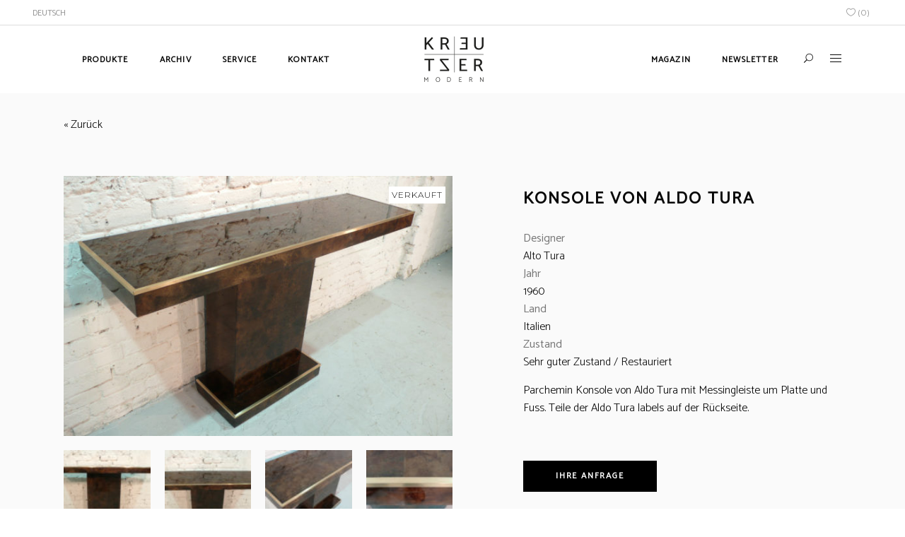

--- FILE ---
content_type: text/html; charset=UTF-8
request_url: https://kreutzer-modern.de/produkt/konsole-von-aldo-tura/
body_size: 18240
content:
<!DOCTYPE html>
<html lang="de-DE">
<head>
    
        <meta charset="UTF-8"/>
        <link rel="profile" href="http://gmpg.org/xfn/11"/>
                    <link rel="pingback" href="https://kreutzer-modern.de/xmlrpc.php">
        
                <meta name="viewport" content="width=device-width,initial-scale=1,user-scalable=yes">
        				<script>document.documentElement.className = document.documentElement.className + ' yes-js js_active js'</script>
				<script type="application/javascript">var MikadoAjaxUrl = "https://kreutzer-modern.de/wp-admin/admin-ajax.php"</script><meta name='robots' content='index, follow, max-image-preview:large, max-snippet:-1, max-video-preview:-1' />
<link rel="alternate" hreflang="de" href="https://kreutzer-modern.de/produkt/konsole-von-aldo-tura/" />
<link rel="alternate" hreflang="x-default" href="https://kreutzer-modern.de/produkt/konsole-von-aldo-tura/" />

	<!-- This site is optimized with the Yoast SEO plugin v20.1 - https://yoast.com/wordpress/plugins/seo/ -->
	<title>Konsole von Aldo Tura - Kreutzer Furniture &amp; Design</title>
	<link rel="canonical" href="https://kreutzer-modern.de/produkt/konsole-von-aldo-tura/" />
	<meta property="og:locale" content="de_DE" />
	<meta property="og:type" content="article" />
	<meta property="og:title" content="Konsole von Aldo Tura - Kreutzer Furniture &amp; Design" />
	<meta property="og:description" content="Parchemin Konsole von Aldo Tura mit Messingleiste um Platte und Fuss. Teile der Aldo Tura labels auf der Rückseite." />
	<meta property="og:url" content="https://kreutzer-modern.de/produkt/konsole-von-aldo-tura/" />
	<meta property="og:site_name" content="Kreutzer Furniture &amp; Design" />
	<meta property="article:modified_time" content="2019-07-20T12:44:08+00:00" />
	<meta property="og:image" content="https://kreutzer-modern.de/wp-content/uploads/2019/02/10680-01.jpg" />
	<meta property="og:image:width" content="2560" />
	<meta property="og:image:height" content="1712" />
	<meta property="og:image:type" content="image/jpeg" />
	<meta name="twitter:card" content="summary_large_image" />
	<script type="application/ld+json" class="yoast-schema-graph">{"@context":"https://schema.org","@graph":[{"@type":"WebPage","@id":"https://kreutzer-modern.de/produkt/konsole-von-aldo-tura/","url":"https://kreutzer-modern.de/produkt/konsole-von-aldo-tura/","name":"Konsole von Aldo Tura - Kreutzer Furniture &amp; Design","isPartOf":{"@id":"https://kreutzer-modern.de/#website"},"primaryImageOfPage":{"@id":"https://kreutzer-modern.de/produkt/konsole-von-aldo-tura/#primaryimage"},"image":{"@id":"https://kreutzer-modern.de/produkt/konsole-von-aldo-tura/#primaryimage"},"thumbnailUrl":"https://kreutzer-modern.de/wp-content/uploads/2019/02/10680-01.jpg","datePublished":"2014-04-23T22:00:00+00:00","dateModified":"2019-07-20T12:44:08+00:00","breadcrumb":{"@id":"https://kreutzer-modern.de/produkt/konsole-von-aldo-tura/#breadcrumb"},"inLanguage":"de","potentialAction":[{"@type":"ReadAction","target":["https://kreutzer-modern.de/produkt/konsole-von-aldo-tura/"]}]},{"@type":"ImageObject","inLanguage":"de","@id":"https://kreutzer-modern.de/produkt/konsole-von-aldo-tura/#primaryimage","url":"https://kreutzer-modern.de/wp-content/uploads/2019/02/10680-01.jpg","contentUrl":"https://kreutzer-modern.de/wp-content/uploads/2019/02/10680-01.jpg","width":2560,"height":1712},{"@type":"BreadcrumbList","@id":"https://kreutzer-modern.de/produkt/konsole-von-aldo-tura/#breadcrumb","itemListElement":[{"@type":"ListItem","position":1,"name":"Produkte","item":"https://kreutzer-modern.de/produkte/"},{"@type":"ListItem","position":2,"name":"Archiv","item":"https://kreutzer-modern.de/produkt-kategorie/archiv/"},{"@type":"ListItem","position":3,"name":"Tische","item":"https://kreutzer-modern.de/produkt-kategorie/archiv/tische-2/"},{"@type":"ListItem","position":4,"name":"Konsole von Aldo Tura"}]},{"@type":"WebSite","@id":"https://kreutzer-modern.de/#website","url":"https://kreutzer-modern.de/","name":"Kreutzer Furniture &amp; Design","description":"Design Classics of Modernity","potentialAction":[{"@type":"SearchAction","target":{"@type":"EntryPoint","urlTemplate":"https://kreutzer-modern.de/?s={search_term_string}"},"query-input":"required name=search_term_string"}],"inLanguage":"de"}]}</script>
	<!-- / Yoast SEO plugin. -->


<link rel='dns-prefetch' href='//fonts.googleapis.com' />
<link rel="alternate" type="application/rss+xml" title="Kreutzer Furniture &amp; Design &raquo; Feed" href="https://kreutzer-modern.de/feed/" />
<link rel="alternate" type="application/rss+xml" title="Kreutzer Furniture &amp; Design &raquo; Kommentar-Feed" href="https://kreutzer-modern.de/comments/feed/" />
<link rel="alternate" type="application/rss+xml" title="Kreutzer Furniture &amp; Design &raquo; Konsole von Aldo Tura Kommentar-Feed" href="https://kreutzer-modern.de/produkt/konsole-von-aldo-tura/feed/" />
<script type="text/javascript">
window._wpemojiSettings = {"baseUrl":"https:\/\/s.w.org\/images\/core\/emoji\/14.0.0\/72x72\/","ext":".png","svgUrl":"https:\/\/s.w.org\/images\/core\/emoji\/14.0.0\/svg\/","svgExt":".svg","source":{"concatemoji":"https:\/\/kreutzer-modern.de\/wp-includes\/js\/wp-emoji-release.min.js?ver=6.1.9"}};
/*! This file is auto-generated */
!function(e,a,t){var n,r,o,i=a.createElement("canvas"),p=i.getContext&&i.getContext("2d");function s(e,t){var a=String.fromCharCode,e=(p.clearRect(0,0,i.width,i.height),p.fillText(a.apply(this,e),0,0),i.toDataURL());return p.clearRect(0,0,i.width,i.height),p.fillText(a.apply(this,t),0,0),e===i.toDataURL()}function c(e){var t=a.createElement("script");t.src=e,t.defer=t.type="text/javascript",a.getElementsByTagName("head")[0].appendChild(t)}for(o=Array("flag","emoji"),t.supports={everything:!0,everythingExceptFlag:!0},r=0;r<o.length;r++)t.supports[o[r]]=function(e){if(p&&p.fillText)switch(p.textBaseline="top",p.font="600 32px Arial",e){case"flag":return s([127987,65039,8205,9895,65039],[127987,65039,8203,9895,65039])?!1:!s([55356,56826,55356,56819],[55356,56826,8203,55356,56819])&&!s([55356,57332,56128,56423,56128,56418,56128,56421,56128,56430,56128,56423,56128,56447],[55356,57332,8203,56128,56423,8203,56128,56418,8203,56128,56421,8203,56128,56430,8203,56128,56423,8203,56128,56447]);case"emoji":return!s([129777,127995,8205,129778,127999],[129777,127995,8203,129778,127999])}return!1}(o[r]),t.supports.everything=t.supports.everything&&t.supports[o[r]],"flag"!==o[r]&&(t.supports.everythingExceptFlag=t.supports.everythingExceptFlag&&t.supports[o[r]]);t.supports.everythingExceptFlag=t.supports.everythingExceptFlag&&!t.supports.flag,t.DOMReady=!1,t.readyCallback=function(){t.DOMReady=!0},t.supports.everything||(n=function(){t.readyCallback()},a.addEventListener?(a.addEventListener("DOMContentLoaded",n,!1),e.addEventListener("load",n,!1)):(e.attachEvent("onload",n),a.attachEvent("onreadystatechange",function(){"complete"===a.readyState&&t.readyCallback()})),(e=t.source||{}).concatemoji?c(e.concatemoji):e.wpemoji&&e.twemoji&&(c(e.twemoji),c(e.wpemoji)))}(window,document,window._wpemojiSettings);
</script>
<style type="text/css">
img.wp-smiley,
img.emoji {
	display: inline !important;
	border: none !important;
	box-shadow: none !important;
	height: 1em !important;
	width: 1em !important;
	margin: 0 0.07em !important;
	vertical-align: -0.1em !important;
	background: none !important;
	padding: 0 !important;
}
</style>
	<link rel='stylesheet' id='wp-block-library-css' href='https://kreutzer-modern.de/wp-includes/css/dist/block-library/style.min.css?ver=6.1.9' type='text/css' media='all' />
<link rel='stylesheet' id='wc-blocks-vendors-style-css' href='https://kreutzer-modern.de/wp-content/plugins/woocommerce/packages/woocommerce-blocks/build/wc-blocks-vendors-style.css?ver=9.4.3' type='text/css' media='all' />
<link rel='stylesheet' id='wc-blocks-style-css' href='https://kreutzer-modern.de/wp-content/plugins/woocommerce/packages/woocommerce-blocks/build/wc-blocks-style.css?ver=9.4.3' type='text/css' media='all' />
<link rel='stylesheet' id='classic-theme-styles-css' href='https://kreutzer-modern.de/wp-includes/css/classic-themes.min.css?ver=1' type='text/css' media='all' />
<style id='global-styles-inline-css' type='text/css'>
body{--wp--preset--color--black: #000000;--wp--preset--color--cyan-bluish-gray: #abb8c3;--wp--preset--color--white: #ffffff;--wp--preset--color--pale-pink: #f78da7;--wp--preset--color--vivid-red: #cf2e2e;--wp--preset--color--luminous-vivid-orange: #ff6900;--wp--preset--color--luminous-vivid-amber: #fcb900;--wp--preset--color--light-green-cyan: #7bdcb5;--wp--preset--color--vivid-green-cyan: #00d084;--wp--preset--color--pale-cyan-blue: #8ed1fc;--wp--preset--color--vivid-cyan-blue: #0693e3;--wp--preset--color--vivid-purple: #9b51e0;--wp--preset--gradient--vivid-cyan-blue-to-vivid-purple: linear-gradient(135deg,rgba(6,147,227,1) 0%,rgb(155,81,224) 100%);--wp--preset--gradient--light-green-cyan-to-vivid-green-cyan: linear-gradient(135deg,rgb(122,220,180) 0%,rgb(0,208,130) 100%);--wp--preset--gradient--luminous-vivid-amber-to-luminous-vivid-orange: linear-gradient(135deg,rgba(252,185,0,1) 0%,rgba(255,105,0,1) 100%);--wp--preset--gradient--luminous-vivid-orange-to-vivid-red: linear-gradient(135deg,rgba(255,105,0,1) 0%,rgb(207,46,46) 100%);--wp--preset--gradient--very-light-gray-to-cyan-bluish-gray: linear-gradient(135deg,rgb(238,238,238) 0%,rgb(169,184,195) 100%);--wp--preset--gradient--cool-to-warm-spectrum: linear-gradient(135deg,rgb(74,234,220) 0%,rgb(151,120,209) 20%,rgb(207,42,186) 40%,rgb(238,44,130) 60%,rgb(251,105,98) 80%,rgb(254,248,76) 100%);--wp--preset--gradient--blush-light-purple: linear-gradient(135deg,rgb(255,206,236) 0%,rgb(152,150,240) 100%);--wp--preset--gradient--blush-bordeaux: linear-gradient(135deg,rgb(254,205,165) 0%,rgb(254,45,45) 50%,rgb(107,0,62) 100%);--wp--preset--gradient--luminous-dusk: linear-gradient(135deg,rgb(255,203,112) 0%,rgb(199,81,192) 50%,rgb(65,88,208) 100%);--wp--preset--gradient--pale-ocean: linear-gradient(135deg,rgb(255,245,203) 0%,rgb(182,227,212) 50%,rgb(51,167,181) 100%);--wp--preset--gradient--electric-grass: linear-gradient(135deg,rgb(202,248,128) 0%,rgb(113,206,126) 100%);--wp--preset--gradient--midnight: linear-gradient(135deg,rgb(2,3,129) 0%,rgb(40,116,252) 100%);--wp--preset--duotone--dark-grayscale: url('#wp-duotone-dark-grayscale');--wp--preset--duotone--grayscale: url('#wp-duotone-grayscale');--wp--preset--duotone--purple-yellow: url('#wp-duotone-purple-yellow');--wp--preset--duotone--blue-red: url('#wp-duotone-blue-red');--wp--preset--duotone--midnight: url('#wp-duotone-midnight');--wp--preset--duotone--magenta-yellow: url('#wp-duotone-magenta-yellow');--wp--preset--duotone--purple-green: url('#wp-duotone-purple-green');--wp--preset--duotone--blue-orange: url('#wp-duotone-blue-orange');--wp--preset--font-size--small: 13px;--wp--preset--font-size--medium: 20px;--wp--preset--font-size--large: 36px;--wp--preset--font-size--x-large: 42px;--wp--preset--spacing--20: 0.44rem;--wp--preset--spacing--30: 0.67rem;--wp--preset--spacing--40: 1rem;--wp--preset--spacing--50: 1.5rem;--wp--preset--spacing--60: 2.25rem;--wp--preset--spacing--70: 3.38rem;--wp--preset--spacing--80: 5.06rem;}:where(.is-layout-flex){gap: 0.5em;}body .is-layout-flow > .alignleft{float: left;margin-inline-start: 0;margin-inline-end: 2em;}body .is-layout-flow > .alignright{float: right;margin-inline-start: 2em;margin-inline-end: 0;}body .is-layout-flow > .aligncenter{margin-left: auto !important;margin-right: auto !important;}body .is-layout-constrained > .alignleft{float: left;margin-inline-start: 0;margin-inline-end: 2em;}body .is-layout-constrained > .alignright{float: right;margin-inline-start: 2em;margin-inline-end: 0;}body .is-layout-constrained > .aligncenter{margin-left: auto !important;margin-right: auto !important;}body .is-layout-constrained > :where(:not(.alignleft):not(.alignright):not(.alignfull)){max-width: var(--wp--style--global--content-size);margin-left: auto !important;margin-right: auto !important;}body .is-layout-constrained > .alignwide{max-width: var(--wp--style--global--wide-size);}body .is-layout-flex{display: flex;}body .is-layout-flex{flex-wrap: wrap;align-items: center;}body .is-layout-flex > *{margin: 0;}:where(.wp-block-columns.is-layout-flex){gap: 2em;}.has-black-color{color: var(--wp--preset--color--black) !important;}.has-cyan-bluish-gray-color{color: var(--wp--preset--color--cyan-bluish-gray) !important;}.has-white-color{color: var(--wp--preset--color--white) !important;}.has-pale-pink-color{color: var(--wp--preset--color--pale-pink) !important;}.has-vivid-red-color{color: var(--wp--preset--color--vivid-red) !important;}.has-luminous-vivid-orange-color{color: var(--wp--preset--color--luminous-vivid-orange) !important;}.has-luminous-vivid-amber-color{color: var(--wp--preset--color--luminous-vivid-amber) !important;}.has-light-green-cyan-color{color: var(--wp--preset--color--light-green-cyan) !important;}.has-vivid-green-cyan-color{color: var(--wp--preset--color--vivid-green-cyan) !important;}.has-pale-cyan-blue-color{color: var(--wp--preset--color--pale-cyan-blue) !important;}.has-vivid-cyan-blue-color{color: var(--wp--preset--color--vivid-cyan-blue) !important;}.has-vivid-purple-color{color: var(--wp--preset--color--vivid-purple) !important;}.has-black-background-color{background-color: var(--wp--preset--color--black) !important;}.has-cyan-bluish-gray-background-color{background-color: var(--wp--preset--color--cyan-bluish-gray) !important;}.has-white-background-color{background-color: var(--wp--preset--color--white) !important;}.has-pale-pink-background-color{background-color: var(--wp--preset--color--pale-pink) !important;}.has-vivid-red-background-color{background-color: var(--wp--preset--color--vivid-red) !important;}.has-luminous-vivid-orange-background-color{background-color: var(--wp--preset--color--luminous-vivid-orange) !important;}.has-luminous-vivid-amber-background-color{background-color: var(--wp--preset--color--luminous-vivid-amber) !important;}.has-light-green-cyan-background-color{background-color: var(--wp--preset--color--light-green-cyan) !important;}.has-vivid-green-cyan-background-color{background-color: var(--wp--preset--color--vivid-green-cyan) !important;}.has-pale-cyan-blue-background-color{background-color: var(--wp--preset--color--pale-cyan-blue) !important;}.has-vivid-cyan-blue-background-color{background-color: var(--wp--preset--color--vivid-cyan-blue) !important;}.has-vivid-purple-background-color{background-color: var(--wp--preset--color--vivid-purple) !important;}.has-black-border-color{border-color: var(--wp--preset--color--black) !important;}.has-cyan-bluish-gray-border-color{border-color: var(--wp--preset--color--cyan-bluish-gray) !important;}.has-white-border-color{border-color: var(--wp--preset--color--white) !important;}.has-pale-pink-border-color{border-color: var(--wp--preset--color--pale-pink) !important;}.has-vivid-red-border-color{border-color: var(--wp--preset--color--vivid-red) !important;}.has-luminous-vivid-orange-border-color{border-color: var(--wp--preset--color--luminous-vivid-orange) !important;}.has-luminous-vivid-amber-border-color{border-color: var(--wp--preset--color--luminous-vivid-amber) !important;}.has-light-green-cyan-border-color{border-color: var(--wp--preset--color--light-green-cyan) !important;}.has-vivid-green-cyan-border-color{border-color: var(--wp--preset--color--vivid-green-cyan) !important;}.has-pale-cyan-blue-border-color{border-color: var(--wp--preset--color--pale-cyan-blue) !important;}.has-vivid-cyan-blue-border-color{border-color: var(--wp--preset--color--vivid-cyan-blue) !important;}.has-vivid-purple-border-color{border-color: var(--wp--preset--color--vivid-purple) !important;}.has-vivid-cyan-blue-to-vivid-purple-gradient-background{background: var(--wp--preset--gradient--vivid-cyan-blue-to-vivid-purple) !important;}.has-light-green-cyan-to-vivid-green-cyan-gradient-background{background: var(--wp--preset--gradient--light-green-cyan-to-vivid-green-cyan) !important;}.has-luminous-vivid-amber-to-luminous-vivid-orange-gradient-background{background: var(--wp--preset--gradient--luminous-vivid-amber-to-luminous-vivid-orange) !important;}.has-luminous-vivid-orange-to-vivid-red-gradient-background{background: var(--wp--preset--gradient--luminous-vivid-orange-to-vivid-red) !important;}.has-very-light-gray-to-cyan-bluish-gray-gradient-background{background: var(--wp--preset--gradient--very-light-gray-to-cyan-bluish-gray) !important;}.has-cool-to-warm-spectrum-gradient-background{background: var(--wp--preset--gradient--cool-to-warm-spectrum) !important;}.has-blush-light-purple-gradient-background{background: var(--wp--preset--gradient--blush-light-purple) !important;}.has-blush-bordeaux-gradient-background{background: var(--wp--preset--gradient--blush-bordeaux) !important;}.has-luminous-dusk-gradient-background{background: var(--wp--preset--gradient--luminous-dusk) !important;}.has-pale-ocean-gradient-background{background: var(--wp--preset--gradient--pale-ocean) !important;}.has-electric-grass-gradient-background{background: var(--wp--preset--gradient--electric-grass) !important;}.has-midnight-gradient-background{background: var(--wp--preset--gradient--midnight) !important;}.has-small-font-size{font-size: var(--wp--preset--font-size--small) !important;}.has-medium-font-size{font-size: var(--wp--preset--font-size--medium) !important;}.has-large-font-size{font-size: var(--wp--preset--font-size--large) !important;}.has-x-large-font-size{font-size: var(--wp--preset--font-size--x-large) !important;}
.wp-block-navigation a:where(:not(.wp-element-button)){color: inherit;}
:where(.wp-block-columns.is-layout-flex){gap: 2em;}
.wp-block-pullquote{font-size: 1.5em;line-height: 1.6;}
</style>
<link rel='stylesheet' id='cpsh-shortcodes-css' href='https://kreutzer-modern.de/wp-content/plugins/column-shortcodes//assets/css/shortcodes.css?ver=1.0' type='text/css' media='all' />
<link rel='stylesheet' id='contact-form-7-css' href='https://kreutzer-modern.de/wp-content/plugins/contact-form-7/includes/css/styles.css?ver=5.7.3' type='text/css' media='all' />
<link rel='stylesheet' id='rs-plugin-settings-css' href='https://kreutzer-modern.de/wp-content/plugins/revslider/public/assets/css/settings.css?ver=5.4.8' type='text/css' media='all' />
<style id='rs-plugin-settings-inline-css' type='text/css'>
#rs-demo-id {}
</style>
<style id='woocommerce-inline-inline-css' type='text/css'>
.woocommerce form .form-row .required { visibility: visible; }
</style>
<link rel='stylesheet' id='depot_mikado_default_style-css' href='https://kreutzer-modern.de/wp-content/themes/depot/style.css?ver=6.1.9' type='text/css' media='all' />
<link rel='stylesheet' id='depot_mikado_modules-css' href='https://kreutzer-modern.de/wp-content/themes/depot/assets/css/modules.min.css?ver=6.1.9' type='text/css' media='all' />
<style id='depot_mikado_modules-inline-css' type='text/css'>
/* generated in /var/www/vhosts/kreutzer-modern.de/httpdocs/wp-content/themes/depot/framework/modules/footer/functions.php depot_mikado_footer_page_styles function */
body.postid-5695 footer.mkd-page-footer .mkd-footer-top-holder { background-color: #ffffff;}

/* generated in /var/www/vhosts/kreutzer-modern.de/httpdocs/wp-content/themes/depot/framework/modules/footer/functions.php depot_mikado_footer_page_styles function */
body.postid-5695 footer.mkd-page-footer .mkd-footer-bottom-holder { background-color: #ffffff;}


</style>
<link rel='stylesheet' id='mkd_font_awesome-css' href='https://kreutzer-modern.de/wp-content/themes/depot/assets/css/font-awesome/css/font-awesome.min.css?ver=6.1.9' type='text/css' media='all' />
<link rel='stylesheet' id='mkd_font_elegant-css' href='https://kreutzer-modern.de/wp-content/themes/depot/assets/css/elegant-icons/style.min.css?ver=6.1.9' type='text/css' media='all' />
<link rel='stylesheet' id='mkd_ion_icons-css' href='https://kreutzer-modern.de/wp-content/themes/depot/assets/css/ion-icons/css/ionicons.min.css?ver=6.1.9' type='text/css' media='all' />
<link rel='stylesheet' id='mkd_linea_icons-css' href='https://kreutzer-modern.de/wp-content/themes/depot/assets/css/linea-icons/style.css?ver=6.1.9' type='text/css' media='all' />
<link rel='stylesheet' id='mkd_linear_icons-css' href='https://kreutzer-modern.de/wp-content/themes/depot/assets/css/linear-icons/style.css?ver=6.1.9' type='text/css' media='all' />
<link rel='stylesheet' id='mediaelement-css' href='https://kreutzer-modern.de/wp-includes/js/mediaelement/mediaelementplayer-legacy.min.css?ver=4.2.17' type='text/css' media='all' />
<link rel='stylesheet' id='wp-mediaelement-css' href='https://kreutzer-modern.de/wp-includes/js/mediaelement/wp-mediaelement.min.css?ver=6.1.9' type='text/css' media='all' />
<link rel='stylesheet' id='depot_mikado_woo-css' href='https://kreutzer-modern.de/wp-content/themes/depot/assets/css/woocommerce.min.css?ver=6.1.9' type='text/css' media='all' />
<link rel='stylesheet' id='depot_mikado_woo_responsive-css' href='https://kreutzer-modern.de/wp-content/themes/depot/assets/css/woocommerce-responsive.min.css?ver=6.1.9' type='text/css' media='all' />
<link rel='stylesheet' id='depot_mikado_style_dynamic-css' href='https://kreutzer-modern.de/wp-content/themes/depot/assets/css/style_dynamic.css?ver=1677242359' type='text/css' media='all' />
<link rel='stylesheet' id='depot_mikado_modules_responsive-css' href='https://kreutzer-modern.de/wp-content/themes/depot/assets/css/modules-responsive.min.css?ver=6.1.9' type='text/css' media='all' />
<link rel='stylesheet' id='depot_mikado_style_dynamic_responsive-css' href='https://kreutzer-modern.de/wp-content/themes/depot/assets/css/style_dynamic_responsive.css?ver=1677242359' type='text/css' media='all' />
<link rel='stylesheet' id='js_composer_front-css' href='https://kreutzer-modern.de/wp-content/plugins/js_composer/assets/css/js_composer.min.css?ver=5.5.2' type='text/css' media='all' />
<link rel='stylesheet' id='depot_mikado_google_fonts-css' href='https://fonts.googleapis.com/css?family=Catamaran%3A300%2C400%7CMontserrat%3A300%2C400&#038;subset=latin-ext&#038;ver=1.0.0' type='text/css' media='all' />
<link rel='stylesheet' id='fancybox-css' href='https://kreutzer-modern.de/wp-content/plugins/easy-fancybox/css/jquery.fancybox.min.css?ver=1.3.24' type='text/css' media='screen' />
<script type='text/javascript' src='https://kreutzer-modern.de/wp-includes/js/jquery/jquery.min.js?ver=3.6.1' id='jquery-core-js'></script>
<script type='text/javascript' src='https://kreutzer-modern.de/wp-includes/js/jquery/jquery-migrate.min.js?ver=3.3.2' id='jquery-migrate-js'></script>
<script type='text/javascript' id='wpml-cookie-js-extra'>
/* <![CDATA[ */
var wpml_cookies = {"wp-wpml_current_language":{"value":"de","expires":1,"path":"\/"}};
var wpml_cookies = {"wp-wpml_current_language":{"value":"de","expires":1,"path":"\/"}};
/* ]]> */
</script>
<script type='text/javascript' src='https://kreutzer-modern.de/wp-content/plugins/sitepress-multilingual-cms/res/js/cookies/language-cookie.js?ver=4.5.14' id='wpml-cookie-js'></script>
<script type='text/javascript' src='https://kreutzer-modern.de/wp-content/plugins/revslider/public/assets/js/jquery.themepunch.tools.min.js?ver=5.4.8' id='tp-tools-js'></script>
<script type='text/javascript' src='https://kreutzer-modern.de/wp-content/plugins/revslider/public/assets/js/jquery.themepunch.revolution.min.js?ver=5.4.8' id='revmin-js'></script>
<script type='text/javascript' src='https://kreutzer-modern.de/wp-content/plugins/woocommerce/assets/js/jquery-blockui/jquery.blockUI.min.js?ver=2.7.0-wc.7.4.0' id='jquery-blockui-js'></script>
<script type='text/javascript' id='wc-add-to-cart-js-extra'>
/* <![CDATA[ */
var wc_add_to_cart_params = {"ajax_url":"\/wp-admin\/admin-ajax.php","wc_ajax_url":"\/?wc-ajax=%%endpoint%%","i18n_view_cart":"Warenkorb anzeigen","cart_url":"https:\/\/kreutzer-modern.de","is_cart":"","cart_redirect_after_add":"no"};
/* ]]> */
</script>
<script type='text/javascript' src='https://kreutzer-modern.de/wp-content/plugins/woocommerce/assets/js/frontend/add-to-cart.min.js?ver=7.4.0' id='wc-add-to-cart-js'></script>
<script type='text/javascript' src='https://kreutzer-modern.de/wp-content/plugins/js_composer/assets/js/vendors/woocommerce-add-to-cart.js?ver=5.5.2' id='vc_woocommerce-add-to-cart-js-js'></script>
<link rel="https://api.w.org/" href="https://kreutzer-modern.de/wp-json/" /><link rel="alternate" type="application/json" href="https://kreutzer-modern.de/wp-json/wp/v2/product/27579" /><link rel="EditURI" type="application/rsd+xml" title="RSD" href="https://kreutzer-modern.de/xmlrpc.php?rsd" />
<link rel="wlwmanifest" type="application/wlwmanifest+xml" href="https://kreutzer-modern.de/wp-includes/wlwmanifest.xml" />
<meta name="generator" content="WordPress 6.1.9" />
<meta name="generator" content="WooCommerce 7.4.0" />
<link rel='shortlink' href='https://kreutzer-modern.de/?p=27579' />
<link rel="alternate" type="application/json+oembed" href="https://kreutzer-modern.de/wp-json/oembed/1.0/embed?url=https%3A%2F%2Fkreutzer-modern.de%2Fprodukt%2Fkonsole-von-aldo-tura%2F" />
<link rel="alternate" type="text/xml+oembed" href="https://kreutzer-modern.de/wp-json/oembed/1.0/embed?url=https%3A%2F%2Fkreutzer-modern.de%2Fprodukt%2Fkonsole-von-aldo-tura%2F&#038;format=xml" />
<meta name="generator" content="WPML ver:4.5.14 stt:1,3;" />

<!-- This website runs the Product Feed PRO for WooCommerce by AdTribes.io plugin - version 12.2.9 -->
	<noscript><style>.woocommerce-product-gallery{ opacity: 1 !important; }</style></noscript>
	<meta name="generator" content="Powered by WPBakery Page Builder - drag and drop page builder for WordPress."/>
<!--[if lte IE 9]><link rel="stylesheet" type="text/css" href="https://kreutzer-modern.de/wp-content/plugins/js_composer/assets/css/vc_lte_ie9.min.css" media="screen"><![endif]--><meta name="generator" content="Powered by Slider Revolution 5.4.8 - responsive, Mobile-Friendly Slider Plugin for WordPress with comfortable drag and drop interface." />
<link rel="icon" href="https://kreutzer-modern.de/wp-content/uploads/2018/11/Kreutzer-favicon.png" sizes="32x32" />
<link rel="icon" href="https://kreutzer-modern.de/wp-content/uploads/2018/11/Kreutzer-favicon.png" sizes="192x192" />
<link rel="apple-touch-icon" href="https://kreutzer-modern.de/wp-content/uploads/2018/11/Kreutzer-favicon.png" />
<meta name="msapplication-TileImage" content="https://kreutzer-modern.de/wp-content/uploads/2018/11/Kreutzer-favicon.png" />
<script type="text/javascript">function setREVStartSize(e){									
						try{ e.c=jQuery(e.c);var i=jQuery(window).width(),t=9999,r=0,n=0,l=0,f=0,s=0,h=0;
							if(e.responsiveLevels&&(jQuery.each(e.responsiveLevels,function(e,f){f>i&&(t=r=f,l=e),i>f&&f>r&&(r=f,n=e)}),t>r&&(l=n)),f=e.gridheight[l]||e.gridheight[0]||e.gridheight,s=e.gridwidth[l]||e.gridwidth[0]||e.gridwidth,h=i/s,h=h>1?1:h,f=Math.round(h*f),"fullscreen"==e.sliderLayout){var u=(e.c.width(),jQuery(window).height());if(void 0!=e.fullScreenOffsetContainer){var c=e.fullScreenOffsetContainer.split(",");if (c) jQuery.each(c,function(e,i){u=jQuery(i).length>0?u-jQuery(i).outerHeight(!0):u}),e.fullScreenOffset.split("%").length>1&&void 0!=e.fullScreenOffset&&e.fullScreenOffset.length>0?u-=jQuery(window).height()*parseInt(e.fullScreenOffset,0)/100:void 0!=e.fullScreenOffset&&e.fullScreenOffset.length>0&&(u-=parseInt(e.fullScreenOffset,0))}f=u}else void 0!=e.minHeight&&f<e.minHeight&&(f=e.minHeight);e.c.closest(".rev_slider_wrapper").css({height:f})					
						}catch(d){console.log("Failure at Presize of Slider:"+d)}						
					};</script>
		<style type="text/css" id="wp-custom-css">
			.mkd-top-bar-widget ul li {
position: relative;
display: inline-block!important;
padding-left: 3px;
}

.mkd-top-bar-widget li:not(:first-child):before {
    content: "|";
}


.icon_heart_alt {
	margin-left: 10px;
}


.mkd-top-bar a, 
.mkd-top-bar p{
    color: #929292!important;
}

.mkd-wishlist-items-number {
    color: #929292 !important;
}
.mkd-cart-icon-text {
    color: #929292 !important;
}

.mkd-cart-info-total  {
    color: #929292 !important;
}

.mkd-main-menu-widget-area
{
	position: absolute;
  top: 33px;

}

.woocommerce.widget_price_filter  {
    left: 2px;
}

.wcml-dropdown {
	  position: relative;
	  left: 10px;
	  border: none;
	  width: 75px;
	  text-align: left;
	  font-size: 12px;
	  font-weight: bold;
	  text-transform:uppercase;
}

.wcml-cs-submenu li {
	position: relative;
	top: 6px;
}

.wcml-dropdown .wcml-cs-submenu { 	
    border: none;
}

.wpml-ls-native {
	text-transform:uppercase;
}

.wpml-ls-legacy-list-horizontal ul > li a:hover {
	font-weight: bold;
}

body > div.mkd-wrapper > div.mkd-wrapper-inner > div.mkd-content > div > div.mkd-container > div > div > div.mkd-page-content-holder.mkd-grid-col-9.mkd-grid-col-push-3 > p {
	display: none;
}

body > div.mkd-wrapper > div.mkd-wrapper-inner > div.mkd-content > div > div.mkd-container > div > div > div.mkd-page-content-holder.mkd-grid-col-9.mkd-grid-col-push-3 > form > span {
	display: none;
}

body > div.mkd-wrapper > div.mkd-wrapper-inner > div.mkd-content > div > div.mkd-title.mkd-breadcrumb-type.mkd-content-left-alignment > div {
	height: 100px!important;
	text-align: center;
}

body > div.mkd-wrapper > div.mkd-wrapper-inner > div.mkd-content > div > div.mkd-title.mkd-breadcrumb-type.mkd-content-left-alignment
 {
	height: 100px!important;
}
.mkd-container {
    background-color: #fafafa;
}

div.mkd-single-product-content > div.mkd-single-product-summary > div > div.mkd-single-product-share-wish > a > button {
	display: block;
	margin-bottom: 40px;
}

.mkd-woo-single-page .mkd-single-product-summary .mkd-single-product-share-wish>div {
    padding: 0 0px;
}

.mkd-woo-single-page .mkd-single-product-summary .mkd-single-product-share-wish>div:after {
    content: none;
}

.wcml-dropdown {
    position: relative;
    left: 0px!important;
	 }

.wcml-dropdown .wcml-cs-submenu li {
   margin-top: -6px;
	 width: 190px;
	 }

.wcml-cs-active-currency
{
	width: 190px;
}

body > div.pp_pic_holder.pp_default > div.pp_content_container > div > div > div > div.pp_fade > a
{
	display: none!important;
}

.outofstock .price{display:none}
.outofstock .amount{display:none}

.mkd-single-product-content {
padding: 50px 1000px 0px!important;
}

.new_btn {
	margin-top: 25px!important;
}

.mkd-woo-single-page .mkd-single-product-summary .price {
	margin: 0 0 25px!important;
}

.mkd-woo-single-page .mkd-single-product-summary .woocommerce-product-details__short-description, .mkd-woo-single-page .mkd-single-product-summary {
	margin-top: 15px;
	color: #000;
}
#breadcrumbs {display:none;}

.archive .woocommerce-result-count, .archive .woocommerce-ordering {display: none;}

.prev_next_buttons {
line-height: 40px;
margin-bottom: 20px;
}
 
.prev_next_buttons a[rel="prev"], .prev_next_buttons a[rel="next"] {
display: block;
}
 
.prev_next_buttons a[rel="prev"] {
float: right;
}
 
.prev_next_buttons a[rel="next"] {
float: left;
}
 
.prev_next_buttons::after {
content: '';
display: block;
clear:both;
}

body > div.mkd-wrapper > div.mkd-wrapper-inner > div.mkd-content > div > div > div > p {
	margin-top: 32px!important;
}


li.current-cat a {
color: #000000 !important;
font-weight: bold;
}

li.current-cat ul.children li.cat-item a { color:#919191 !important; font-weight:normal !important; }

.tagged_as {
	display: none!important;
}

body > div.mkd-wrapper > div.mkd-wrapper-inner > div.mkd-content > div > div.mkd-title.mkd-standard-type.mkd-content-center-alignment.mkd-has-background.mkd-title-image-not-responsive > div.mkd-title-holder > div > div > div > div {
	display: none!important;
}

div.textwidget a:nth-child(1) {
	color: #929292;
}

div.textwidget a:nth-child(2) {
	color: #929292;
}

@media only screen and (max-width: 1200px){
    .mkd-mobile-header {
      display: block;
    }  
	  .mkd-page-header {
		display: none
	}
}


.cc_more_info{color:#bfbfbf!important;}

.cc_container .cc_btn, .cc_container .cc_btn:visited {
color: black!important;
background-color: white!important;}

.wpcf7-list-item {
	margin-left: 0px!important;
}

#wpcf7-f231-p1329-o1 > form > p:nth-child(10) > input {
	margin-top: 10px!important;
}

#wpcf7-f26872-p26856-o1 > form > p:nth-child(10) > input {
	margin-top: 10px!important;
}

.mkd-post-info-category {
	display: none!important;
}

.mkd-mobile-header .mkd-mobile-nav .mobile_arrow {
    top: 5px!important;
    font-size: 30px!important;
}

.mkd-post-info-comments-holder {
	display: none!important;
}

.mkd-post-info-author {
	display: none!important;
}

.mkd-post-info-author-link {
	display: none!important;
}

.mkd-out-of-stock {
   padding-right: 4px;
	 padding-left: 4px;
	 background: #fff;
   color: #7f1d31;   
}		</style>
		<noscript><style type="text/css"> .wpb_animate_when_almost_visible { opacity: 1; }</style></noscript></head>
<body class="product-template-default single single-product postid-27579 theme-depot mikado-core-1.0.1 woocommerce woocommerce-page woocommerce-no-js depot child-child-ver-1.0.0 depot-ver-1.4 mkd-grid-1300 mkd-header-divided mkd-menu-area-shadow-disable mkd-menu-area-in-grid-shadow-disable mkd-menu-area-border-disable mkd-menu-area-in-grid-border-disable mkd-logo-area-border-disable mkd-logo-area-in-grid-border-disable mkd-header-vertical-shadow-disable mkd-header-vertical-border-disable mkd-fixed-on-scroll mkd-default-mobile-header mkd-sticky-up-mobile-header mkd-dropdown-animate-height mkd-side-menu-slide-from-right mkd-woocommerce-page mkd-woo-single-page mkd-woocommerce-columns-4 mkd-woo-normal-space mkd-woo-pl-info-below-image mkd-woo-single-switch-image mkd-woo-single-thumb-below-image wpb-js-composer js-comp-ver-5.5.2 vc_responsive mkd-slide-from-header-bottom" itemscope itemtype="http://schema.org/WebPage">
    <section class="mkd-side-menu">
    <div class="mkd-side-area-inner">
        <div class="mkd-close-side-menu-holder">
            <a class="mkd-close-side-menu" href="#" target="_self">
                <span class="icon-arrows-remove"></span>
            </a>
        </div>
        <div id="mkd_instagram_widget-2" class="widget mkd-sidearea widget_mkd_instagram_widget"><div class="mkd-widget-title-holder"><h5 class="mkd-widget-title">Instagram</h5></div></div>    </div>
    <div class="mkd-side-area-bottom">
        <div id="text-19" class="widget mkd-sidearea widget_text">			<div class="textwidget"><h6 style="color: #afafaf;">Wir sind unterwegs. Folgen Sie uns</h6>

    <span class="mkd-icon-shortcode mkd-normal" style="margin: 0px 20px 0 0" data-hover-color="#929292" data-color="#fff">
                    <a itemprop="url" class="" href="https://www.instagram.com/kreutzermodern/" target="_blank" rel="noopener">
                    <span aria-hidden="true" class="mkd-icon-font-elegant social_instagram mkd-icon-element" style="color: #fff;font-size:15px" ></span>                    </a>
            </span>
</div>
		</div>    </div>
</section>
    <div class="mkd-wrapper">
        <div class="mkd-wrapper-inner">
            
	<div class="mkd-top-bar">
    		        <div class="mkd-vertical-align-containers mkd-50-50">
            <div class="mkd-position-left">
                <div class="mkd-position-left-inner">
                                            <div id="icl_lang_sel_widget-5" class="widget widget_icl_lang_sel_widget mkd-top-bar-widget">
<div class="wpml-ls-sidebars-mkd-top-bar-left wpml-ls wpml-ls-legacy-list-horizontal">
	<ul><li class="wpml-ls-slot-mkd-top-bar-left wpml-ls-item wpml-ls-item-de wpml-ls-current-language wpml-ls-first-item wpml-ls-last-item wpml-ls-item-legacy-list-horizontal">
				<a href="https://kreutzer-modern.de/produkt/konsole-von-aldo-tura/" class="wpml-ls-link">
                    <span class="wpml-ls-native">Deutsch</span></a>
			</li></ul>
</div>
</div>                                    </div>
            </div>
                        <div class="mkd-position-right">
                <div class="mkd-position-right-inner">
                                            		<div class="mkd-wishlist-widget-holder">
            <a href="https://kreutzer-modern.de/wishlist/?wishlist-action" class="mkd-wishlist-widget-link">
                <span class="mkd-wishlist-widget-icon"><i class="icon_heart_alt"></i></span>
                <span class="mkd-wishlist-items-number">(<span>0</span>)</span>
            </a>
		</div>
		                                    </div>
            </div>
        </div>
    </div>



<header class="mkd-page-header">
            <div class="mkd-fixed-wrapper">
            <div class="mkd-menu-area">
		                    <div class="mkd-grid">
                <div class="mkd-vertical-align-containers">
            <div class="mkd-position-left">
                <div class="mkd-position-left-inner">
                    
<nav class="mkd-main-menu mkd-drop-down mkd-divided-left-part mkd-default-nav">
    <ul id="menu-divided-menu" class="clearfix"><li id="nav-menu-item-5705" class="menu-item menu-item-type-post_type menu-item-object-page menu-item-has-children current_page_parent  has_sub narrow"><a href="https://kreutzer-modern.de/produkte/" class=""><span class="item_outer"><span class="item_text">Produkte</span><i aria-hidden="true" class="mkd-menu-arrow arrow_triangle-down"></i></span></a>
<div class="second"><div class="inner"><ul>
	<li id="nav-menu-item-26014" class="menu-item menu-item-type-taxonomy menu-item-object-product_cat "><a href="https://kreutzer-modern.de/produkt-kategorie/sitzen/" class=""><span class="item_outer"><span class="item_text">Sitzen</span></span></a></li>
	<li id="nav-menu-item-6028" class="menu-item menu-item-type-taxonomy menu-item-object-product_cat "><a href="https://kreutzer-modern.de/produkt-kategorie/tische/" class=""><span class="item_outer"><span class="item_text">Tische</span></span></a></li>
	<li id="nav-menu-item-6027" class="menu-item menu-item-type-taxonomy menu-item-object-product_cat "><a href="https://kreutzer-modern.de/produkt-kategorie/stauraum/" class=""><span class="item_outer"><span class="item_text">Stauraum</span></span></a></li>
	<li id="nav-menu-item-6077" class="menu-item menu-item-type-taxonomy menu-item-object-product_cat "><a href="https://kreutzer-modern.de/produkt-kategorie/licht/" class=""><span class="item_outer"><span class="item_text">Licht</span></span></a></li>
	<li id="nav-menu-item-6025" class="menu-item menu-item-type-taxonomy menu-item-object-product_cat "><a href="https://kreutzer-modern.de/produkt-kategorie/kunst/" class=""><span class="item_outer"><span class="item_text">Kunst</span></span></a></li>
	<li id="nav-menu-item-6079" class="menu-item menu-item-type-taxonomy menu-item-object-product_cat "><a href="https://kreutzer-modern.de/produkt-kategorie/sonstiges/" class=""><span class="item_outer"><span class="item_text">Sonstiges</span></span></a></li>
</ul></div></div>
</li>
<li id="nav-menu-item-28367" class="menu-item menu-item-type-taxonomy menu-item-object-product_cat current-product-ancestor current-menu-parent current-product-parent menu-item-has-children  has_sub narrow"><a href="https://kreutzer-modern.de/produkt-kategorie/archiv/" class=""><span class="item_outer"><span class="item_text">Archiv</span><i aria-hidden="true" class="mkd-menu-arrow arrow_triangle-down"></i></span></a>
<div class="second"><div class="inner"><ul>
	<li id="nav-menu-item-28352" class="menu-item menu-item-type-taxonomy menu-item-object-product_cat "><a href="https://kreutzer-modern.de/produkt-kategorie/archiv/sitzen-2/" class=""><span class="item_outer"><span class="item_text">Sitzen</span></span></a></li>
	<li id="nav-menu-item-28351" class="menu-item menu-item-type-taxonomy menu-item-object-product_cat current-product-ancestor current-menu-parent current-product-parent "><a href="https://kreutzer-modern.de/produkt-kategorie/archiv/tische-2/" class=""><span class="item_outer"><span class="item_text">Tische</span></span></a></li>
	<li id="nav-menu-item-28354" class="menu-item menu-item-type-taxonomy menu-item-object-product_cat "><a href="https://kreutzer-modern.de/produkt-kategorie/archiv/stauraum-2/" class=""><span class="item_outer"><span class="item_text">Stauraum</span></span></a></li>
	<li id="nav-menu-item-28353" class="menu-item menu-item-type-taxonomy menu-item-object-product_cat "><a href="https://kreutzer-modern.de/produkt-kategorie/archiv/licht-2/" class=""><span class="item_outer"><span class="item_text">Licht</span></span></a></li>
	<li id="nav-menu-item-28356" class="menu-item menu-item-type-taxonomy menu-item-object-product_cat "><a href="https://kreutzer-modern.de/produkt-kategorie/archiv/kunst-2/" class=""><span class="item_outer"><span class="item_text">Kunst</span></span></a></li>
	<li id="nav-menu-item-28355" class="menu-item menu-item-type-taxonomy menu-item-object-product_cat "><a href="https://kreutzer-modern.de/produkt-kategorie/archiv/sonstiges-2/" class=""><span class="item_outer"><span class="item_text">Sonstiges</span></span></a></li>
</ul></div></div>
</li>
<li id="nav-menu-item-26971" class="menu-item menu-item-type-post_type menu-item-object-page  narrow"><a href="https://kreutzer-modern.de/service/" class=""><span class="item_outer"><span class="item_text">Service</span></span></a></li>
<li id="nav-menu-item-26905" class="menu-item menu-item-type-post_type menu-item-object-page  narrow"><a href="https://kreutzer-modern.de/kontakt/" class=""><span class="item_outer"><span class="item_text">Kontakt</span></span></a></li>
</ul></nav>

                    <div class="mkd-main-menu-widget-area-left">
                        <div class="mkd-main-menu-widget-area-left-inner">
                                                    </div>
                    </div>
                </div>
            </div>
            <div class="mkd-position-center">
                <div class="mkd-position-center-inner">
                    

<div class="mkd-logo-wrapper">
    <a itemprop="url" href="https://kreutzer-modern.de/" style="height: 70px;">
        <img itemprop="image" class="mkd-normal-logo" src="https://kreutzer-modern.de/wp-content/uploads/2019/05/Kreutzer-Logo-RGB-2.png" width="168" height="140"  alt="logo"/>
        <img itemprop="image" class="mkd-dark-logo" src="https://kreutzer-modern.de/wp-content/uploads/2019/05/Kreutzer-Logo-RGB-2.png" width="168" height="140"  alt="dark logo"/>        <img itemprop="image" class="mkd-light-logo" src="https://kreutzer-modern.de/wp-content/uploads/2019/05/Kreutzer-Logo-RGB-2-white.png" width="168" height="140"  alt="light logo"/>    </a>
</div>

                </div>
            </div>
            <div class="mkd-position-right">
                <div class="mkd-position-right-inner">
                    
<nav class="mkd-main-menu mkd-drop-down mkd-divided-right-part mkd-default-nav">
    <ul id="menu-divided-menu-right" class="clearfix"><li id="nav-menu-item-29069" class="menu-item menu-item-type-post_type menu-item-object-page  narrow"><a href="https://kreutzer-modern.de/magazin/" class=""><span class="item_outer"><span class="item_text">Magazin</span></span></a></li>
<li id="nav-menu-item-28611" class="menu-item menu-item-type-post_type menu-item-object-page  narrow"><a href="https://kreutzer-modern.de/newsletter/" class=""><span class="item_outer"><span class="item_text">Newsletter</span></span></a></li>
</ul></nav>

                    <div class="mkd-main-menu-widget-area">
                        <div class="mkd-main-menu-widget-area-inner">
                            
	    <a  		    class="mkd-search-opener mkd-icon-has-hover" href="javascript:void(0)">
            <span class="mkd-search-opener-wrapper">
                <span aria-hidden="true" class="mkd-icon-font-elegant icon_search " ></span>	                        </span>
	    </a>
    		<a class="mkd-side-menu-button-opener mkd-icon-has-hover"  href="javascript:void(0)" >
						<span class="mkd-side-menu-lines">
        		<span class="mkd-side-menu-line mkd-line-1"></span>
        		<span class="mkd-side-menu-line mkd-line-2"></span>
                <span class="mkd-side-menu-line mkd-line-3"></span>
        	</span>
		</a>
	                        </div>
                    </div>
                </div>
            </div>
        </div>
                    </div>
            </div>
            <div class="mkd-slide-from-header-bottom-holder">
	<form action="https://kreutzer-modern.de/" method="get">
	    <div class="mkd-form-holder">
	        <input type="text" placeholder="Suchbegriff eingeben..." name="s" class="mkd-search-field" autocomplete="off" />
	        <button type="submit" class="mkd-search-submit"><span class="mkd-icon-font-elegant arrow_right mkd-icon-element "></span></button>
	    </div>
	</form>
</div>        </div>
        </header>


	<header class="mkd-mobile-header">
		<div class="mkd-mobile-header-inner">
						<div class="mkd-mobile-header-holder">
				<div class="mkd-grid">
					<div class="mkd-vertical-align-containers">
												<div class="mkd-position-left">
							<div class="mkd-position-left-inner">
								

<div class="mkd-mobile-logo-wrapper">
    <a itemprop="url" href="https://kreutzer-modern.de/" style="height: 70px">
        <img itemprop="image" src="https://kreutzer-modern.de/wp-content/uploads/2019/05/Kreutzer-Logo-RGB-2.png" width="168" height="140"  alt="mobile logo"/>
    </a>
</div>

							</div>
						</div>
												<div class="mkd-position-right">
							<div class="mkd-position-right-inner">
																	<div class="mkd-mobile-menu-opener">
										<a href="javascript:void(0)">
																				<h5 class="mkd-mobile-menu-text">Menu</h5>
																				<span class="mkd-mobile-opener-icon-holder">
												<i class="fa fa-bars"></i>
											</span>
										</a>
									</div>
															</div>
						</div>
					</div>
					<!-- close .mkd-vertical-align-containers -->
				</div>
			</div>
		</div>
		<div class="mkd-mobile-side-area">
			<div class="mkd-close-mobile-side-area-holder">
				<span aria-hidden="true" class="icon_close"></span>
			</div>
			<div class="mkd-mobile-side-area-inner">
				
<nav class="mkd-mobile-nav">
    <ul id="menu-mobile-menu" class=""><li id="mobile-menu-item-5861" class="menu-item menu-item-type-post_type menu-item-object-page menu-item-home "><a href="https://kreutzer-modern.de/" class=""><span>Startseite</span></a></li>
<li id="mobile-menu-item-5860" class="menu-item menu-item-type-post_type menu-item-object-page menu-item-has-children current_page_parent  has_sub"><a href="https://kreutzer-modern.de/produkte/" class=""><span>Produkte</span></a><span class="mobile_arrow"><i class="mkd-sub-arrow mkd-icon-font-elegant arrow_triangle-right"></i><i class="mkd-icon-font-elegant arrow_triangle-down"></i></span>
<ul class="sub_menu">
	<li id="mobile-menu-item-26459" class="menu-item menu-item-type-taxonomy menu-item-object-product_cat "><a href="https://kreutzer-modern.de/produkt-kategorie/sitzen/" class=""><span>Sitzen</span></a></li>
	<li id="mobile-menu-item-26458" class="menu-item menu-item-type-taxonomy menu-item-object-product_cat "><a href="https://kreutzer-modern.de/produkt-kategorie/tische/" class=""><span>Tische</span></a></li>
	<li id="mobile-menu-item-26462" class="menu-item menu-item-type-taxonomy menu-item-object-product_cat "><a href="https://kreutzer-modern.de/produkt-kategorie/stauraum/" class=""><span>Stauraum</span></a></li>
	<li id="mobile-menu-item-26460" class="menu-item menu-item-type-taxonomy menu-item-object-product_cat "><a href="https://kreutzer-modern.de/produkt-kategorie/licht/" class=""><span>Licht</span></a></li>
	<li id="mobile-menu-item-26461" class="menu-item menu-item-type-taxonomy menu-item-object-product_cat "><a href="https://kreutzer-modern.de/produkt-kategorie/kunst/" class=""><span>Kunst</span></a></li>
	<li id="mobile-menu-item-26463" class="menu-item menu-item-type-taxonomy menu-item-object-product_cat "><a href="https://kreutzer-modern.de/produkt-kategorie/sonstiges/" class=""><span>Sonstiges</span></a></li>
</ul>
</li>
<li id="mobile-menu-item-28329" class="menu-item menu-item-type-taxonomy menu-item-object-product_cat current-product-ancestor current-menu-parent current-product-parent menu-item-has-children  has_sub"><a href="https://kreutzer-modern.de/produkt-kategorie/archiv/" class=""><span>Archiv</span></a><span class="mobile_arrow"><i class="mkd-sub-arrow mkd-icon-font-elegant arrow_triangle-right"></i><i class="mkd-icon-font-elegant arrow_triangle-down"></i></span>
<ul class="sub_menu">
	<li id="mobile-menu-item-28331" class="menu-item menu-item-type-taxonomy menu-item-object-product_cat "><a href="https://kreutzer-modern.de/produkt-kategorie/archiv/sitzen-2/" class=""><span>Sitzen</span></a></li>
	<li id="mobile-menu-item-28330" class="menu-item menu-item-type-taxonomy menu-item-object-product_cat current-product-ancestor current-menu-parent current-product-parent "><a href="https://kreutzer-modern.de/produkt-kategorie/archiv/tische-2/" class=""><span>Tische</span></a></li>
	<li id="mobile-menu-item-28333" class="menu-item menu-item-type-taxonomy menu-item-object-product_cat "><a href="https://kreutzer-modern.de/produkt-kategorie/archiv/stauraum-2/" class=""><span>Stauraum</span></a></li>
	<li id="mobile-menu-item-28332" class="menu-item menu-item-type-taxonomy menu-item-object-product_cat "><a href="https://kreutzer-modern.de/produkt-kategorie/archiv/licht-2/" class=""><span>Licht</span></a></li>
	<li id="mobile-menu-item-28335" class="menu-item menu-item-type-taxonomy menu-item-object-product_cat "><a href="https://kreutzer-modern.de/produkt-kategorie/archiv/kunst-2/" class=""><span>Kunst</span></a></li>
	<li id="mobile-menu-item-28334" class="menu-item menu-item-type-taxonomy menu-item-object-product_cat "><a href="https://kreutzer-modern.de/produkt-kategorie/archiv/sonstiges-2/" class=""><span>Sonstiges</span></a></li>
</ul>
</li>
<li id="mobile-menu-item-28405" class="menu-item menu-item-type-post_type menu-item-object-page "><a href="https://kreutzer-modern.de/suche/" class=""><span>Suche</span></a></li>
<li id="mobile-menu-item-29075" class="menu-item menu-item-type-post_type menu-item-object-page "><a href="https://kreutzer-modern.de/magazin/" class=""><span>Magazin</span></a></li>
<li id="mobile-menu-item-28614" class="menu-item menu-item-type-post_type menu-item-object-page "><a href="https://kreutzer-modern.de/newsletter/" class=""><span>Newsletter</span></a></li>
<li id="mobile-menu-item-26911" class="menu-item menu-item-type-post_type menu-item-object-page "><a href="https://kreutzer-modern.de/kontakt/" class=""><span>Kontakt</span></a></li>
</ul></nav>

			</div>
					</div>
	</header> <!-- close .mkd-mobile-header -->

	
	        			<a id='mkd-back-to-top' href='#'>
                <span class="mkd-icon-stack">
                     <i class="mkd-icon-font-awesome fa fa-angle-up " ></i>                </span>
			</a>
			        
            <div class="mkd-content" >
                <div class="mkd-content-inner">	<div class="mkd-container">
		<div class="mkd-container-inner clearfix">
			<div class="woocommerce-notices-wrapper"></div><p><a href="javascript:history.go(-1)" title="Return to previous page">&laquo; Zur&uuml;ck</a></p><div id="product-27579" class="product type-product post-27579 status-publish first outofstock product_cat-archiv product_cat-tische-2 has-post-thumbnail purchasable product-type-simple">

	<div class="mkd-single-product-content"><div class="woocommerce-product-gallery woocommerce-product-gallery--with-images woocommerce-product-gallery--columns-4 images" data-columns="4" style="opacity: 0; transition: opacity .25s ease-in-out;">
	<figure class="woocommerce-product-gallery__wrapper">
		<div data-thumb="https://kreutzer-modern.de/wp-content/uploads/2019/02/10680-01-100x100.jpg" data-thumb-alt="" class="woocommerce-product-gallery__image"><a href="https://kreutzer-modern.de/wp-content/uploads/2019/02/10680-01.jpg"><img width="600" height="401" src="https://kreutzer-modern.de/wp-content/uploads/2019/02/10680-01-600x401.jpg" class="wp-post-image" alt="" decoding="async" loading="lazy" title="10680-01" data-caption="" data-src="https://kreutzer-modern.de/wp-content/uploads/2019/02/10680-01.jpg" data-large_image="https://kreutzer-modern.de/wp-content/uploads/2019/02/10680-01.jpg" data-large_image_width="2560" data-large_image_height="1712" srcset="https://kreutzer-modern.de/wp-content/uploads/2019/02/10680-01-600x401.jpg 600w, https://kreutzer-modern.de/wp-content/uploads/2019/02/10680-01-300x201.jpg 300w, https://kreutzer-modern.de/wp-content/uploads/2019/02/10680-01-768x514.jpg 768w, https://kreutzer-modern.de/wp-content/uploads/2019/02/10680-01-1024x685.jpg 1024w" sizes="(max-width: 600px) 100vw, 600px" /></a></div><span class="mkd-out-of-stock">VERKAUFT</span><div data-thumb="https://kreutzer-modern.de/wp-content/uploads/2019/02/10680-02-100x100.jpg" data-thumb-alt="" class="woocommerce-product-gallery__image"><a href="https://kreutzer-modern.de/wp-content/uploads/2019/02/10680-02.jpg"><img width="100" height="100" src="https://kreutzer-modern.de/wp-content/uploads/2019/02/10680-02-100x100.jpg" class="" alt="" decoding="async" loading="lazy" title="10680-02" data-caption="" data-src="https://kreutzer-modern.de/wp-content/uploads/2019/02/10680-02.jpg" data-large_image="https://kreutzer-modern.de/wp-content/uploads/2019/02/10680-02.jpg" data-large_image_width="2560" data-large_image_height="1712" srcset="https://kreutzer-modern.de/wp-content/uploads/2019/02/10680-02-100x100.jpg 100w, https://kreutzer-modern.de/wp-content/uploads/2019/02/10680-02-150x150.jpg 150w, https://kreutzer-modern.de/wp-content/uploads/2019/02/10680-02-550x550.jpg 550w, https://kreutzer-modern.de/wp-content/uploads/2019/02/10680-02-1100x1100.jpg 1100w, https://kreutzer-modern.de/wp-content/uploads/2019/02/10680-02-300x300.jpg 300w" sizes="(max-width: 100px) 100vw, 100px" /></a></div><div data-thumb="https://kreutzer-modern.de/wp-content/uploads/2019/02/10680-03-100x100.jpg" data-thumb-alt="" class="woocommerce-product-gallery__image"><a href="https://kreutzer-modern.de/wp-content/uploads/2019/02/10680-03.jpg"><img width="100" height="100" src="https://kreutzer-modern.de/wp-content/uploads/2019/02/10680-03-100x100.jpg" class="" alt="" decoding="async" loading="lazy" title="10680-03" data-caption="" data-src="https://kreutzer-modern.de/wp-content/uploads/2019/02/10680-03.jpg" data-large_image="https://kreutzer-modern.de/wp-content/uploads/2019/02/10680-03.jpg" data-large_image_width="2560" data-large_image_height="1712" srcset="https://kreutzer-modern.de/wp-content/uploads/2019/02/10680-03-100x100.jpg 100w, https://kreutzer-modern.de/wp-content/uploads/2019/02/10680-03-150x150.jpg 150w, https://kreutzer-modern.de/wp-content/uploads/2019/02/10680-03-550x550.jpg 550w, https://kreutzer-modern.de/wp-content/uploads/2019/02/10680-03-1100x1100.jpg 1100w, https://kreutzer-modern.de/wp-content/uploads/2019/02/10680-03-300x300.jpg 300w" sizes="(max-width: 100px) 100vw, 100px" /></a></div><div data-thumb="https://kreutzer-modern.de/wp-content/uploads/2019/02/10680-04-100x100.jpg" data-thumb-alt="" class="woocommerce-product-gallery__image"><a href="https://kreutzer-modern.de/wp-content/uploads/2019/02/10680-04.jpg"><img width="100" height="100" src="https://kreutzer-modern.de/wp-content/uploads/2019/02/10680-04-100x100.jpg" class="" alt="" decoding="async" loading="lazy" title="10680-04" data-caption="" data-src="https://kreutzer-modern.de/wp-content/uploads/2019/02/10680-04.jpg" data-large_image="https://kreutzer-modern.de/wp-content/uploads/2019/02/10680-04.jpg" data-large_image_width="2560" data-large_image_height="1712" srcset="https://kreutzer-modern.de/wp-content/uploads/2019/02/10680-04-100x100.jpg 100w, https://kreutzer-modern.de/wp-content/uploads/2019/02/10680-04-150x150.jpg 150w, https://kreutzer-modern.de/wp-content/uploads/2019/02/10680-04-550x550.jpg 550w, https://kreutzer-modern.de/wp-content/uploads/2019/02/10680-04-1100x1100.jpg 1100w, https://kreutzer-modern.de/wp-content/uploads/2019/02/10680-04-300x300.jpg 300w" sizes="(max-width: 100px) 100vw, 100px" /></a></div><div data-thumb="https://kreutzer-modern.de/wp-content/uploads/2019/02/10680-05-100x100.jpg" data-thumb-alt="" class="woocommerce-product-gallery__image"><a href="https://kreutzer-modern.de/wp-content/uploads/2019/02/10680-05.jpg"><img width="100" height="100" src="https://kreutzer-modern.de/wp-content/uploads/2019/02/10680-05-100x100.jpg" class="" alt="" decoding="async" loading="lazy" title="10680-05" data-caption="" data-src="https://kreutzer-modern.de/wp-content/uploads/2019/02/10680-05.jpg" data-large_image="https://kreutzer-modern.de/wp-content/uploads/2019/02/10680-05.jpg" data-large_image_width="2560" data-large_image_height="1712" srcset="https://kreutzer-modern.de/wp-content/uploads/2019/02/10680-05-100x100.jpg 100w, https://kreutzer-modern.de/wp-content/uploads/2019/02/10680-05-150x150.jpg 150w, https://kreutzer-modern.de/wp-content/uploads/2019/02/10680-05-550x550.jpg 550w, https://kreutzer-modern.de/wp-content/uploads/2019/02/10680-05-1100x1100.jpg 1100w, https://kreutzer-modern.de/wp-content/uploads/2019/02/10680-05-300x300.jpg 300w" sizes="(max-width: 100px) 100vw, 100px" /></a></div><div data-thumb="https://kreutzer-modern.de/wp-content/uploads/2019/02/10680-06-100x100.jpg" data-thumb-alt="" class="woocommerce-product-gallery__image"><a href="https://kreutzer-modern.de/wp-content/uploads/2019/02/10680-06.jpg"><img width="100" height="100" src="https://kreutzer-modern.de/wp-content/uploads/2019/02/10680-06-100x100.jpg" class="" alt="" decoding="async" loading="lazy" title="10680-06" data-caption="" data-src="https://kreutzer-modern.de/wp-content/uploads/2019/02/10680-06.jpg" data-large_image="https://kreutzer-modern.de/wp-content/uploads/2019/02/10680-06.jpg" data-large_image_width="2560" data-large_image_height="1712" srcset="https://kreutzer-modern.de/wp-content/uploads/2019/02/10680-06-100x100.jpg 100w, https://kreutzer-modern.de/wp-content/uploads/2019/02/10680-06-150x150.jpg 150w, https://kreutzer-modern.de/wp-content/uploads/2019/02/10680-06-550x550.jpg 550w, https://kreutzer-modern.de/wp-content/uploads/2019/02/10680-06-1100x1100.jpg 1100w, https://kreutzer-modern.de/wp-content/uploads/2019/02/10680-06-300x300.jpg 300w" sizes="(max-width: 100px) 100vw, 100px" /></a></div><div data-thumb="https://kreutzer-modern.de/wp-content/uploads/2019/02/10680-07-100x100.jpg" data-thumb-alt="" class="woocommerce-product-gallery__image"><a href="https://kreutzer-modern.de/wp-content/uploads/2019/02/10680-07.jpg"><img width="100" height="100" src="https://kreutzer-modern.de/wp-content/uploads/2019/02/10680-07-100x100.jpg" class="" alt="" decoding="async" loading="lazy" title="10680-07" data-caption="" data-src="https://kreutzer-modern.de/wp-content/uploads/2019/02/10680-07.jpg" data-large_image="https://kreutzer-modern.de/wp-content/uploads/2019/02/10680-07.jpg" data-large_image_width="1712" data-large_image_height="2560" srcset="https://kreutzer-modern.de/wp-content/uploads/2019/02/10680-07-100x100.jpg 100w, https://kreutzer-modern.de/wp-content/uploads/2019/02/10680-07-150x150.jpg 150w, https://kreutzer-modern.de/wp-content/uploads/2019/02/10680-07-550x550.jpg 550w, https://kreutzer-modern.de/wp-content/uploads/2019/02/10680-07-1100x1100.jpg 1100w, https://kreutzer-modern.de/wp-content/uploads/2019/02/10680-07-300x300.jpg 300w" sizes="(max-width: 100px) 100vw, 100px" /></a></div><div data-thumb="https://kreutzer-modern.de/wp-content/uploads/2019/02/10680-08-100x100.jpg" data-thumb-alt="" class="woocommerce-product-gallery__image"><a href="https://kreutzer-modern.de/wp-content/uploads/2019/02/10680-08.jpg"><img width="100" height="100" src="https://kreutzer-modern.de/wp-content/uploads/2019/02/10680-08-100x100.jpg" class="" alt="" decoding="async" loading="lazy" title="10680-08" data-caption="" data-src="https://kreutzer-modern.de/wp-content/uploads/2019/02/10680-08.jpg" data-large_image="https://kreutzer-modern.de/wp-content/uploads/2019/02/10680-08.jpg" data-large_image_width="2560" data-large_image_height="1712" srcset="https://kreutzer-modern.de/wp-content/uploads/2019/02/10680-08-100x100.jpg 100w, https://kreutzer-modern.de/wp-content/uploads/2019/02/10680-08-150x150.jpg 150w, https://kreutzer-modern.de/wp-content/uploads/2019/02/10680-08-550x550.jpg 550w, https://kreutzer-modern.de/wp-content/uploads/2019/02/10680-08-1100x1100.jpg 1100w, https://kreutzer-modern.de/wp-content/uploads/2019/02/10680-08-300x300.jpg 300w" sizes="(max-width: 100px) 100vw, 100px" /></a></div><div data-thumb="https://kreutzer-modern.de/wp-content/uploads/2019/02/10680-09-100x100.jpg" data-thumb-alt="" class="woocommerce-product-gallery__image"><a href="https://kreutzer-modern.de/wp-content/uploads/2019/02/10680-09.jpg"><img width="100" height="100" src="https://kreutzer-modern.de/wp-content/uploads/2019/02/10680-09-100x100.jpg" class="" alt="" decoding="async" loading="lazy" title="10680-09" data-caption="" data-src="https://kreutzer-modern.de/wp-content/uploads/2019/02/10680-09.jpg" data-large_image="https://kreutzer-modern.de/wp-content/uploads/2019/02/10680-09.jpg" data-large_image_width="2560" data-large_image_height="1712" srcset="https://kreutzer-modern.de/wp-content/uploads/2019/02/10680-09-100x100.jpg 100w, https://kreutzer-modern.de/wp-content/uploads/2019/02/10680-09-150x150.jpg 150w, https://kreutzer-modern.de/wp-content/uploads/2019/02/10680-09-550x550.jpg 550w, https://kreutzer-modern.de/wp-content/uploads/2019/02/10680-09-1100x1100.jpg 1100w, https://kreutzer-modern.de/wp-content/uploads/2019/02/10680-09-300x300.jpg 300w" sizes="(max-width: 100px) 100vw, 100px" /></a></div><div data-thumb="https://kreutzer-modern.de/wp-content/uploads/2019/02/10680-10-100x100.jpg" data-thumb-alt="" class="woocommerce-product-gallery__image"><a href="https://kreutzer-modern.de/wp-content/uploads/2019/02/10680-10.jpg"><img width="100" height="100" src="https://kreutzer-modern.de/wp-content/uploads/2019/02/10680-10-100x100.jpg" class="" alt="" decoding="async" loading="lazy" title="10680-10" data-caption="" data-src="https://kreutzer-modern.de/wp-content/uploads/2019/02/10680-10.jpg" data-large_image="https://kreutzer-modern.de/wp-content/uploads/2019/02/10680-10.jpg" data-large_image_width="2560" data-large_image_height="1712" srcset="https://kreutzer-modern.de/wp-content/uploads/2019/02/10680-10-100x100.jpg 100w, https://kreutzer-modern.de/wp-content/uploads/2019/02/10680-10-150x150.jpg 150w, https://kreutzer-modern.de/wp-content/uploads/2019/02/10680-10-550x550.jpg 550w, https://kreutzer-modern.de/wp-content/uploads/2019/02/10680-10-1100x1100.jpg 1100w, https://kreutzer-modern.de/wp-content/uploads/2019/02/10680-10-300x300.jpg 300w" sizes="(max-width: 100px) 100vw, 100px" /></a></div>	</figure>
</div>
<div class="mkd-single-product-summary">
	<div class="summary entry-summary">
		<h3  itemprop="name" class="mkd-single-product-title">Konsole von Aldo Tura</h3><p class="price"><span class="woocommerce-Price-amount amount"><bdi>9.600,00<span class="woocommerce-Price-currencySymbol">&euro;</span></bdi></span></p>
<div class="attributes"><div style="font-weight:bolder; color:#777;">Designer</div> <a href="https://kreutzer-modern.de/designer/alto-tura/" rel="tag">Alto Tura</a></div><div class="attributes"><div style="font-weight:bolder; color:#777;">Jahr</div> <a href="https://kreutzer-modern.de/jahr/1960/" rel="tag">1960</a></div><div class="attributes"><div style="font-weight:bolder; color:#777;">Land</div> <a href="https://kreutzer-modern.de/land/italien/" rel="tag">Italien</a></div><div class="attributes"><div style="font-weight:bolder; color:#777;">Zustand</div> <a href="https://kreutzer-modern.de/zustand/sehr-guter-zustand-restauriert/" rel="tag">Sehr guter Zustand / Restauriert</a></div><div class="woocommerce-product-details__short-description">
	<p>Parchemin Konsole von Aldo Tura mit Messingleiste um Platte und Fuss. Teile der Aldo Tura labels auf der Rückseite.</p>
</div>
<div class="mkd-single-product-share-wish">	
			<a href="//kreutzer-modern.de/kontakt/" >
			
			<button  type="submit" style="color:#fff; background-color:#000000;" class="new_btn ">Ihre Anfrage</button> </a>
			
			<style>
.new_btn:hover { 

				background-color:#878787 !important;
					
				}
				.new_btn{  white-space: wrap !important; border:none 0px  !important; border-radius: 0px !important; 
				
				  }
</style>
<div
	class="yith-wcwl-add-to-wishlist add-to-wishlist-27579  no-icon wishlist-fragment on-first-load"
	data-fragment-ref="27579"
	data-fragment-options="{&quot;base_url&quot;:&quot;&quot;,&quot;in_default_wishlist&quot;:false,&quot;is_single&quot;:true,&quot;show_exists&quot;:false,&quot;product_id&quot;:27579,&quot;parent_product_id&quot;:27579,&quot;product_type&quot;:&quot;simple&quot;,&quot;show_view&quot;:true,&quot;browse_wishlist_text&quot;:&quot;Merkliste durchst\u00f6bern&quot;,&quot;already_in_wishslist_text&quot;:&quot;Der Artikel ist bereits auf Ihrer Merkliste&quot;,&quot;product_added_text&quot;:&quot;Zur Merkliste hinzugef\u00fcgt&quot;,&quot;heading_icon&quot;:&quot;&quot;,&quot;available_multi_wishlist&quot;:false,&quot;disable_wishlist&quot;:false,&quot;show_count&quot;:false,&quot;ajax_loading&quot;:false,&quot;loop_position&quot;:false,&quot;item&quot;:&quot;add_to_wishlist&quot;}"
>
			
			<!-- ADD TO WISHLIST -->
			
<div class="yith-wcwl-add-button">
		<a
		href="?add_to_wishlist=27579&#038;_wpnonce=c2ee54ed03"
		class="add_to_wishlist single_add_to_wishlist"
		data-product-id="27579"
		data-product-type="simple"
		data-original-product-id="27579"
		data-title="Zur Merkliste hinzufügen"
		rel="nofollow"
	>
				<span>Zur Merkliste hinzufügen</span>
	</a>
</div>

			<!-- COUNT TEXT -->
			
			</div>
</div><div class="product_meta">

	
	
		<span class="sku_wrapper">Artikelnummer: <span class="sku">10680</span></span>

	
	<span class="posted_in">Kategorien: <a href="https://kreutzer-modern.de/produkt-kategorie/archiv/" rel="tag">Archiv</a>, <a href="https://kreutzer-modern.de/produkt-kategorie/archiv/tische-2/" rel="tag">Tische</a></span>
	
	
</div>
	</div>

	</div></div>
	<section class="related products">

					<h2>Ähnliche Produkte</h2>
				
		<ul class="products columns-4">

			
					
<li class="product type-product post-26718 status-publish first outofstock product_cat-archiv product_cat-tische-2 has-post-thumbnail purchasable product-type-simple">
	<div class="mkd-pl-inner"><div class="mkd-pl-image"><img width="300" height="300" src="https://kreutzer-modern.de/wp-content/uploads/2019/02/10611-01-300x300.jpg" class="attachment-woocommerce_thumbnail size-woocommerce_thumbnail" alt="" decoding="async" loading="lazy" srcset="https://kreutzer-modern.de/wp-content/uploads/2019/02/10611-01-300x300.jpg 300w, https://kreutzer-modern.de/wp-content/uploads/2019/02/10611-01-150x150.jpg 150w, https://kreutzer-modern.de/wp-content/uploads/2019/02/10611-01-550x550.jpg 550w, https://kreutzer-modern.de/wp-content/uploads/2019/02/10611-01-1100x1100.jpg 1100w, https://kreutzer-modern.de/wp-content/uploads/2019/02/10611-01-100x100.jpg 100w" sizes="(max-width: 300px) 100vw, 300px" /><span class="mkd-out-of-stock">VERKAUFT</span><div class="mkd-pl-text"><div class="mkd-pl-text-outer"><div class="mkd-pl-text-inner">
<div
	class="yith-wcwl-add-to-wishlist add-to-wishlist-26718  wishlist-fragment on-first-load"
	data-fragment-ref="26718"
	data-fragment-options="{&quot;base_url&quot;:&quot;&quot;,&quot;in_default_wishlist&quot;:false,&quot;is_single&quot;:false,&quot;show_exists&quot;:false,&quot;product_id&quot;:26718,&quot;parent_product_id&quot;:26718,&quot;product_type&quot;:&quot;simple&quot;,&quot;show_view&quot;:false,&quot;browse_wishlist_text&quot;:&quot;Merkliste durchst\u00f6bern&quot;,&quot;already_in_wishslist_text&quot;:&quot;Der Artikel ist bereits auf Ihrer Merkliste&quot;,&quot;product_added_text&quot;:&quot;Zur Merkliste hinzugef\u00fcgt&quot;,&quot;heading_icon&quot;:&quot;&quot;,&quot;available_multi_wishlist&quot;:false,&quot;disable_wishlist&quot;:false,&quot;show_count&quot;:false,&quot;ajax_loading&quot;:false,&quot;loop_position&quot;:false,&quot;item&quot;:&quot;add_to_wishlist&quot;}"
>
			
			<!-- ADD TO WISHLIST -->
			
<div class="yith-wcwl-add-button">
		<a
		href="?add_to_wishlist=26718&#038;_wpnonce=c2ee54ed03"
		class="add_to_wishlist single_add_to_wishlist"
		data-product-id="26718"
		data-product-type="simple"
		data-original-product-id="26718"
		data-title="Zur Merkliste hinzufügen"
		rel="nofollow"
	>
				<span>Zur Merkliste hinzufügen</span>
	</a>
</div>

			<!-- COUNT TEXT -->
			
			</div>
</div></div></div></div><a href="https://kreutzer-modern.de/produkt/asymetrischer-architekten-tisch-von-horgen-glarus/" class="woocommerce-LoopProduct-link woocommerce-loop-product__link"></a></div><div class="mkd-pl-text-wrapper"><h5 class="mkd-product-list-title"><a href="https://kreutzer-modern.de/produkt/asymetrischer-architekten-tisch-von-horgen-glarus/">Asymetrischer Architekten-Tisch von Horgen &#8211; Glarus</a></h5>
	<span class="price"><span class="woocommerce-Price-amount amount"><bdi>1.700,00<span class="woocommerce-Price-currencySymbol">&euro;</span></bdi></span></span>
<div class="mkd-pl-add-to-cart"><a class="mkd-button" href="https://kreutzer-modern.de/produkt/asymetrischer-architekten-tisch-von-horgen-glarus/">Mehr erfahren</a></div></div></li>
			
					
<li class="product type-product post-26738 status-publish outofstock product_cat-archiv product_cat-sonstiges-2 product_tag-la-boule product_tag-deutschland product_tag-federigo-fabbrini product_tag-geschirrkugel product_tag-helen-von-boch product_tag-villeroy-boch-mettlach has-post-thumbnail purchasable product-type-simple">
	<div class="mkd-pl-inner"><div class="mkd-pl-image"><img width="300" height="300" src="https://kreutzer-modern.de/wp-content/uploads/2019/02/10765-01-300x300.jpg" class="attachment-woocommerce_thumbnail size-woocommerce_thumbnail" alt="" decoding="async" loading="lazy" srcset="https://kreutzer-modern.de/wp-content/uploads/2019/02/10765-01-300x300.jpg 300w, https://kreutzer-modern.de/wp-content/uploads/2019/02/10765-01-150x150.jpg 150w, https://kreutzer-modern.de/wp-content/uploads/2019/02/10765-01-550x550.jpg 550w, https://kreutzer-modern.de/wp-content/uploads/2019/02/10765-01-1100x1100.jpg 1100w, https://kreutzer-modern.de/wp-content/uploads/2019/02/10765-01-100x100.jpg 100w" sizes="(max-width: 300px) 100vw, 300px" /><span class="mkd-out-of-stock">VERKAUFT</span><div class="mkd-pl-text"><div class="mkd-pl-text-outer"><div class="mkd-pl-text-inner">
<div
	class="yith-wcwl-add-to-wishlist add-to-wishlist-26738  wishlist-fragment on-first-load"
	data-fragment-ref="26738"
	data-fragment-options="{&quot;base_url&quot;:&quot;&quot;,&quot;in_default_wishlist&quot;:false,&quot;is_single&quot;:false,&quot;show_exists&quot;:false,&quot;product_id&quot;:26738,&quot;parent_product_id&quot;:26738,&quot;product_type&quot;:&quot;simple&quot;,&quot;show_view&quot;:false,&quot;browse_wishlist_text&quot;:&quot;Merkliste durchst\u00f6bern&quot;,&quot;already_in_wishslist_text&quot;:&quot;Der Artikel ist bereits auf Ihrer Merkliste&quot;,&quot;product_added_text&quot;:&quot;Zur Merkliste hinzugef\u00fcgt&quot;,&quot;heading_icon&quot;:&quot;&quot;,&quot;available_multi_wishlist&quot;:false,&quot;disable_wishlist&quot;:false,&quot;show_count&quot;:false,&quot;ajax_loading&quot;:false,&quot;loop_position&quot;:false,&quot;item&quot;:&quot;add_to_wishlist&quot;}"
>
			
			<!-- ADD TO WISHLIST -->
			
<div class="yith-wcwl-add-button">
		<a
		href="?add_to_wishlist=26738&#038;_wpnonce=c2ee54ed03"
		class="add_to_wishlist single_add_to_wishlist"
		data-product-id="26738"
		data-product-type="simple"
		data-original-product-id="26738"
		data-title="Zur Merkliste hinzufügen"
		rel="nofollow"
	>
				<span>Zur Merkliste hinzufügen</span>
	</a>
</div>

			<!-- COUNT TEXT -->
			
			</div>
</div></div></div></div><a href="https://kreutzer-modern.de/produkt/geschirrkugel-la-boule-von-helen-von-boch-and-federigo-fabbrini-fuer-villeroy-boch-mettlach/" class="woocommerce-LoopProduct-link woocommerce-loop-product__link"></a></div><div class="mkd-pl-text-wrapper"><h5 class="mkd-product-list-title"><a href="https://kreutzer-modern.de/produkt/geschirrkugel-la-boule-von-helen-von-boch-and-federigo-fabbrini-fuer-villeroy-boch-mettlach/">Geschirrkugel &#8218;La Boule&#8216; von Helen von Boch and Federigo Fabbrini für Villeroy &amp; Boch Mettlach</a></h5>
	<span class="price"><span class="woocommerce-Price-amount amount"><bdi>1,00<span class="woocommerce-Price-currencySymbol">&euro;</span></bdi></span></span>
<div class="mkd-pl-add-to-cart"><a class="mkd-button" href="https://kreutzer-modern.de/produkt/geschirrkugel-la-boule-von-helen-von-boch-and-federigo-fabbrini-fuer-villeroy-boch-mettlach/">Mehr erfahren</a></div></div></li>
			
					
<li class="product type-product post-26762 status-publish outofstock product_cat-archiv product_cat-stauraum-2 product_tag-acerbis product_tag-beleuchtet product_tag-buecherregal product_tag-roberto-monsani has-post-thumbnail purchasable product-type-simple">
	<div class="mkd-pl-inner"><div class="mkd-pl-image"><img width="300" height="300" src="https://kreutzer-modern.de/wp-content/uploads/2019/02/10876-01-300x300.jpg" class="attachment-woocommerce_thumbnail size-woocommerce_thumbnail" alt="" decoding="async" loading="lazy" srcset="https://kreutzer-modern.de/wp-content/uploads/2019/02/10876-01-300x300.jpg 300w, https://kreutzer-modern.de/wp-content/uploads/2019/02/10876-01-150x150.jpg 150w, https://kreutzer-modern.de/wp-content/uploads/2019/02/10876-01-550x550.jpg 550w, https://kreutzer-modern.de/wp-content/uploads/2019/02/10876-01-1100x1100.jpg 1100w, https://kreutzer-modern.de/wp-content/uploads/2019/02/10876-01-100x100.jpg 100w" sizes="(max-width: 300px) 100vw, 300px" /><span class="mkd-out-of-stock">VERKAUFT</span><div class="mkd-pl-text"><div class="mkd-pl-text-outer"><div class="mkd-pl-text-inner">
<div
	class="yith-wcwl-add-to-wishlist add-to-wishlist-26762  wishlist-fragment on-first-load"
	data-fragment-ref="26762"
	data-fragment-options="{&quot;base_url&quot;:&quot;&quot;,&quot;in_default_wishlist&quot;:false,&quot;is_single&quot;:false,&quot;show_exists&quot;:false,&quot;product_id&quot;:26762,&quot;parent_product_id&quot;:26762,&quot;product_type&quot;:&quot;simple&quot;,&quot;show_view&quot;:false,&quot;browse_wishlist_text&quot;:&quot;Merkliste durchst\u00f6bern&quot;,&quot;already_in_wishslist_text&quot;:&quot;Der Artikel ist bereits auf Ihrer Merkliste&quot;,&quot;product_added_text&quot;:&quot;Zur Merkliste hinzugef\u00fcgt&quot;,&quot;heading_icon&quot;:&quot;&quot;,&quot;available_multi_wishlist&quot;:false,&quot;disable_wishlist&quot;:false,&quot;show_count&quot;:false,&quot;ajax_loading&quot;:false,&quot;loop_position&quot;:false,&quot;item&quot;:&quot;add_to_wishlist&quot;}"
>
			
			<!-- ADD TO WISHLIST -->
			
<div class="yith-wcwl-add-button">
		<a
		href="?add_to_wishlist=26762&#038;_wpnonce=c2ee54ed03"
		class="add_to_wishlist single_add_to_wishlist"
		data-product-id="26762"
		data-product-type="simple"
		data-original-product-id="26762"
		data-title="Zur Merkliste hinzufügen"
		rel="nofollow"
	>
				<span>Zur Merkliste hinzufügen</span>
	</a>
</div>

			<!-- COUNT TEXT -->
			
			</div>
</div></div></div></div><a href="https://kreutzer-modern.de/produkt/beleuchtetes-buecherregal-von-roberto-monsani-fuer-acerbis/" class="woocommerce-LoopProduct-link woocommerce-loop-product__link"></a></div><div class="mkd-pl-text-wrapper"><h5 class="mkd-product-list-title"><a href="https://kreutzer-modern.de/produkt/beleuchtetes-buecherregal-von-roberto-monsani-fuer-acerbis/">Beleuchtetes Bücherregal von Roberto Monsani für Acerbis</a></h5>
	<span class="price"><span class="woocommerce-Price-amount amount"><bdi>1,00<span class="woocommerce-Price-currencySymbol">&euro;</span></bdi></span></span>
<div class="mkd-pl-add-to-cart"><a class="mkd-button" href="https://kreutzer-modern.de/produkt/beleuchtetes-buecherregal-von-roberto-monsani-fuer-acerbis/">Mehr erfahren</a></div></div></li>
			
					
<li class="product type-product post-26711 status-publish last outofstock product_cat-archiv product_cat-licht-2 has-post-thumbnail purchasable product-type-simple">
	<div class="mkd-pl-inner"><div class="mkd-pl-image"><img width="300" height="300" src="https://kreutzer-modern.de/wp-content/uploads/2022/06/P1179144-300x300.jpg" class="attachment-woocommerce_thumbnail size-woocommerce_thumbnail" alt="" decoding="async" loading="lazy" srcset="https://kreutzer-modern.de/wp-content/uploads/2022/06/P1179144-300x300.jpg 300w, https://kreutzer-modern.de/wp-content/uploads/2022/06/P1179144-1024x1024.jpg 1024w, https://kreutzer-modern.de/wp-content/uploads/2022/06/P1179144-150x150.jpg 150w, https://kreutzer-modern.de/wp-content/uploads/2022/06/P1179144-768x768.jpg 768w, https://kreutzer-modern.de/wp-content/uploads/2022/06/P1179144-1536x1536.jpg 1536w, https://kreutzer-modern.de/wp-content/uploads/2022/06/P1179144-550x550.jpg 550w, https://kreutzer-modern.de/wp-content/uploads/2022/06/P1179144-1100x1100.jpg 1100w, https://kreutzer-modern.de/wp-content/uploads/2022/06/P1179144-600x600.jpg 600w, https://kreutzer-modern.de/wp-content/uploads/2022/06/P1179144-100x100.jpg 100w" sizes="(max-width: 300px) 100vw, 300px" /><span class="mkd-out-of-stock">VERKAUFT</span><div class="mkd-pl-text"><div class="mkd-pl-text-outer"><div class="mkd-pl-text-inner">
<div
	class="yith-wcwl-add-to-wishlist add-to-wishlist-26711  wishlist-fragment on-first-load"
	data-fragment-ref="26711"
	data-fragment-options="{&quot;base_url&quot;:&quot;&quot;,&quot;in_default_wishlist&quot;:false,&quot;is_single&quot;:false,&quot;show_exists&quot;:false,&quot;product_id&quot;:26711,&quot;parent_product_id&quot;:26711,&quot;product_type&quot;:&quot;simple&quot;,&quot;show_view&quot;:false,&quot;browse_wishlist_text&quot;:&quot;Merkliste durchst\u00f6bern&quot;,&quot;already_in_wishslist_text&quot;:&quot;Der Artikel ist bereits auf Ihrer Merkliste&quot;,&quot;product_added_text&quot;:&quot;Zur Merkliste hinzugef\u00fcgt&quot;,&quot;heading_icon&quot;:&quot;&quot;,&quot;available_multi_wishlist&quot;:false,&quot;disable_wishlist&quot;:false,&quot;show_count&quot;:false,&quot;ajax_loading&quot;:false,&quot;loop_position&quot;:false,&quot;item&quot;:&quot;add_to_wishlist&quot;}"
>
			
			<!-- ADD TO WISHLIST -->
			
<div class="yith-wcwl-add-button">
		<a
		href="?add_to_wishlist=26711&#038;_wpnonce=c2ee54ed03"
		class="add_to_wishlist single_add_to_wishlist"
		data-product-id="26711"
		data-product-type="simple"
		data-original-product-id="26711"
		data-title="Zur Merkliste hinzufügen"
		rel="nofollow"
	>
				<span>Zur Merkliste hinzufügen</span>
	</a>
</div>

			<!-- COUNT TEXT -->
			
			</div>
</div></div></div></div><a href="https://kreutzer-modern.de/produkt/deckenlampe-umberto-riva-telescopis-fuer-bieffeplast/" class="woocommerce-LoopProduct-link woocommerce-loop-product__link"></a></div><div class="mkd-pl-text-wrapper"><h5 class="mkd-product-list-title"><a href="https://kreutzer-modern.de/produkt/deckenlampe-umberto-riva-telescopis-fuer-bieffeplast/">Deckenlampe Umberto Riva &#8218;Telescopis&#8216; für Bieffeplast</a></h5>
	<span class="price"><span class="woocommerce-Price-amount amount"><bdi>1,00<span class="woocommerce-Price-currencySymbol">&euro;</span></bdi></span></span>
<div class="mkd-pl-add-to-cart"><a class="mkd-button" href="https://kreutzer-modern.de/produkt/deckenlampe-umberto-riva-telescopis-fuer-bieffeplast/">Mehr erfahren</a></div></div></li>
			
		</ul>

	</section>
	</div>

		</div>
	</div>
</div> <!-- close div.content_inner -->
	</div>  <!-- close div.content -->
					<footer class="mkd-page-footer">
				<div class="mkd-footer-bottom-holder">
	<div class="mkd-footer-bottom-inner mkd-grid">
		<div class="mkd-grid-row mkd-standard">
							<div class="mkd-grid-col-4">
					<div class="widget widget_text">			<div class="textwidget"><p>© KREUTZER modern 2003<script>new Date().getFullYear()>2010&&document.write("-"+new Date().getFullYear());</script></p>
</div>
		</div>				</div>
							<div class="mkd-grid-col-4">
					<div class="widget widget_text">			<div class="textwidget"><div style="display: inline-block; margin: 0px 18px 0 0;"><span style="font-size: 12px; color: #929292;">INSTAGRAM</span></div>
    <span class="mkd-icon-shortcode normal" style="margin: 0px 20px 0 0;width: 12px;height: 12px;line-height: 12px" data-hover-color="#929292" data-color="#929292">
                    <a itemprop="url" class="" href="https://www.instagram.com/kreutzermodern/" target="_blank" rel="noopener">
                    <span aria-hidden="true" class="mkd-icon-font-elegant social_instagram mkd-icon-element" style="color: #929292" ></span>                    </a>
            </span>
</div>
		</div>				</div>
							<div class="mkd-grid-col-4">
					<div class="widget widget_text">			<div class="textwidget"><span style="font-size: 12px; color: #929292;"><a href="https://kreutzer-modern.de/impressum/">Impressum |</a> <a href="https://kreutzer-modern.de/datenschutz/"> Datenschutz |</a></span><a href="https://kreutzer-modern.de/datenschutz-einstellungen/"> Individuelle Cookie-Einstellungen</a></span></div>
		</div>				</div>
					</div>
	</div>
</div>			</footer>
			</div> <!-- close div.mkd-wrapper-inner  -->
</div> <!-- close div.mkd-wrapper -->
<script type="application/ld+json">{"@context":"https:\/\/schema.org\/","@type":"Product","@id":"https:\/\/kreutzer-modern.de\/produkt\/konsole-von-aldo-tura\/#product","name":"Konsole von Aldo Tura","url":"https:\/\/kreutzer-modern.de\/produkt\/konsole-von-aldo-tura\/","description":"Parchemin Konsole von Aldo Tura mit Messingleiste um Platte und Fuss. Teile der Aldo Tura labels auf der R\u00fcckseite.","image":"https:\/\/kreutzer-modern.de\/wp-content\/uploads\/2019\/02\/10680-01.jpg","sku":"10680","offers":[{"@type":"Offer","price":"9600.00","priceValidUntil":"2027-12-31","priceSpecification":{"price":"9600.00","priceCurrency":"EUR","valueAddedTaxIncluded":"false"},"priceCurrency":"EUR","availability":"http:\/\/schema.org\/OutOfStock","url":"https:\/\/kreutzer-modern.de\/produkt\/konsole-von-aldo-tura\/","seller":{"@type":"Organization","name":"Kreutzer Furniture &amp;amp; Design","url":"https:\/\/kreutzer-modern.de"}}]}</script>	<script type="text/javascript">
		(function () {
			var c = document.body.className;
			c = c.replace(/woocommerce-no-js/, 'woocommerce-js');
			document.body.className = c;
		})();
	</script>
	<script type='text/javascript' src='https://kreutzer-modern.de/wp-content/plugins/yith-woocommerce-wishlist/assets/js/jquery.selectBox.min.js?ver=1.2.0' id='jquery-selectBox-js'></script>
<script type='text/javascript' src='//kreutzer-modern.de/wp-content/plugins/woocommerce/assets/js/prettyPhoto/jquery.prettyPhoto.min.js?ver=3.1.6' id='prettyPhoto-js'></script>
<script type='text/javascript' id='jquery-yith-wcwl-js-extra'>
/* <![CDATA[ */
var yith_wcwl_l10n = {"ajax_url":"\/wp-admin\/admin-ajax.php","redirect_to_cart":"no","multi_wishlist":"","hide_add_button":"1","enable_ajax_loading":"","ajax_loader_url":"https:\/\/kreutzer-modern.de\/wp-content\/plugins\/yith-woocommerce-wishlist\/assets\/images\/ajax-loader-alt.svg","remove_from_wishlist_after_add_to_cart":"1","is_wishlist_responsive":"1","time_to_close_prettyphoto":"3000","fragments_index_glue":".","reload_on_found_variation":"1","mobile_media_query":"768","labels":{"cookie_disabled":"We are sorry, but this feature is available only if cookies on your browser are enabled.","added_to_cart_message":"<div class=\"woocommerce-notices-wrapper\"><div class=\"woocommerce-message\" role=\"alert\">Product added to cart successfully<\/div><\/div>"},"actions":{"add_to_wishlist_action":"add_to_wishlist","remove_from_wishlist_action":"remove_from_wishlist","reload_wishlist_and_adding_elem_action":"reload_wishlist_and_adding_elem","load_mobile_action":"load_mobile","delete_item_action":"delete_item","save_title_action":"save_title","save_privacy_action":"save_privacy","load_fragments":"load_fragments"},"nonce":{"add_to_wishlist_nonce":"c2ee54ed03","remove_from_wishlist_nonce":"418335c013","reload_wishlist_and_adding_elem_nonce":"1bbec4d745","load_mobile_nonce":"8b67c8004f","delete_item_nonce":"31f388e8a6","save_title_nonce":"3c0c11f579","save_privacy_nonce":"964443c84b","load_fragments_nonce":"ffcb6ebfeb"}};
/* ]]> */
</script>
<script type='text/javascript' src='https://kreutzer-modern.de/wp-content/plugins/yith-woocommerce-wishlist/assets/js/jquery.yith-wcwl.min.js?ver=3.17.0' id='jquery-yith-wcwl-js'></script>
<script type='text/javascript' src='https://kreutzer-modern.de/wp-content/plugins/contact-form-7/includes/swv/js/index.js?ver=5.7.3' id='swv-js'></script>
<script type='text/javascript' id='contact-form-7-js-extra'>
/* <![CDATA[ */
var wpcf7 = {"api":{"root":"https:\/\/kreutzer-modern.de\/wp-json\/","namespace":"contact-form-7\/v1"}};
/* ]]> */
</script>
<script type='text/javascript' src='https://kreutzer-modern.de/wp-content/plugins/contact-form-7/includes/js/index.js?ver=5.7.3' id='contact-form-7-js'></script>
<script type='text/javascript' id='wc-single-product-js-extra'>
/* <![CDATA[ */
var wc_single_product_params = {"i18n_required_rating_text":"Bitte w\u00e4hle eine Bewertung","review_rating_required":"yes","flexslider":{"rtl":false,"animation":"slide","smoothHeight":true,"directionNav":false,"controlNav":"thumbnails","slideshow":false,"animationSpeed":500,"animationLoop":false,"allowOneSlide":false},"zoom_enabled":"","zoom_options":[],"photoswipe_enabled":"","photoswipe_options":{"shareEl":false,"closeOnScroll":false,"history":false,"hideAnimationDuration":0,"showAnimationDuration":0},"flexslider_enabled":""};
/* ]]> */
</script>
<script type='text/javascript' src='https://kreutzer-modern.de/wp-content/plugins/woocommerce/assets/js/frontend/single-product.min.js?ver=7.4.0' id='wc-single-product-js'></script>
<script type='text/javascript' src='https://kreutzer-modern.de/wp-content/plugins/woocommerce/assets/js/js-cookie/js.cookie.min.js?ver=2.1.4-wc.7.4.0' id='js-cookie-js'></script>
<script type='text/javascript' id='woocommerce-js-extra'>
/* <![CDATA[ */
var woocommerce_params = {"ajax_url":"\/wp-admin\/admin-ajax.php","wc_ajax_url":"\/?wc-ajax=%%endpoint%%"};
/* ]]> */
</script>
<script type='text/javascript' src='https://kreutzer-modern.de/wp-content/plugins/woocommerce/assets/js/frontend/woocommerce.min.js?ver=7.4.0' id='woocommerce-js'></script>
<script type='text/javascript' id='wc-cart-fragments-js-extra'>
/* <![CDATA[ */
var wc_cart_fragments_params = {"ajax_url":"\/wp-admin\/admin-ajax.php","wc_ajax_url":"\/?wc-ajax=%%endpoint%%","cart_hash_key":"wc_cart_hash_d2938e3579a3ad8e0d09a3f05882fc84-de","fragment_name":"wc_fragments_d2938e3579a3ad8e0d09a3f05882fc84","request_timeout":"5000"};
/* ]]> */
</script>
<script type='text/javascript' src='https://kreutzer-modern.de/wp-content/plugins/woocommerce/assets/js/frontend/cart-fragments.min.js?ver=7.4.0' id='wc-cart-fragments-js'></script>
<script type='text/javascript' src='https://kreutzer-modern.de/wp-includes/js/jquery/ui/core.min.js?ver=1.13.2' id='jquery-ui-core-js'></script>
<script type='text/javascript' src='https://kreutzer-modern.de/wp-includes/js/jquery/ui/tabs.min.js?ver=1.13.2' id='jquery-ui-tabs-js'></script>
<script type='text/javascript' src='https://kreutzer-modern.de/wp-includes/js/jquery/ui/accordion.min.js?ver=1.13.2' id='jquery-ui-accordion-js'></script>
<script type='text/javascript' id='mediaelement-core-js-before'>
var mejsL10n = {"language":"de","strings":{"mejs.download-file":"Datei herunterladen","mejs.install-flash":"Du verwendest einen Browser, der nicht den Flash-Player aktiviert oder installiert hat. Bitte aktiviere dein Flash-Player-Plugin oder lade die neueste Version von https:\/\/get.adobe.com\/flashplayer\/ herunter","mejs.fullscreen":"Vollbild","mejs.play":"Wiedergeben","mejs.pause":"Pausieren","mejs.time-slider":"Zeit-Schieberegler","mejs.time-help-text":"Benutze die Pfeiltasten Links\/Rechts, um 1\u00a0Sekunde vor- oder zur\u00fcckzuspringen. Mit den Pfeiltasten Hoch\/Runter kannst du um 10\u00a0Sekunden vor- oder zur\u00fcckspringen.","mejs.live-broadcast":"Live-\u00dcbertragung","mejs.volume-help-text":"Pfeiltasten Hoch\/Runter benutzen, um die Lautst\u00e4rke zu regeln.","mejs.unmute":"Lautschalten","mejs.mute":"Stummschalten","mejs.volume-slider":"Lautst\u00e4rkeregler","mejs.video-player":"Video-Player","mejs.audio-player":"Audio-Player","mejs.captions-subtitles":"Untertitel","mejs.captions-chapters":"Kapitel","mejs.none":"Keine","mejs.afrikaans":"Afrikaans","mejs.albanian":"Albanisch","mejs.arabic":"Arabisch","mejs.belarusian":"Wei\u00dfrussisch","mejs.bulgarian":"Bulgarisch","mejs.catalan":"Katalanisch","mejs.chinese":"Chinesisch","mejs.chinese-simplified":"Chinesisch (Vereinfacht)","mejs.chinese-traditional":"Chinesisch (Traditionell)","mejs.croatian":"Kroatisch","mejs.czech":"Tschechisch","mejs.danish":"D\u00e4nisch","mejs.dutch":"Niederl\u00e4ndisch","mejs.english":"Englisch","mejs.estonian":"Estnisch","mejs.filipino":"Filipino","mejs.finnish":"Finnisch","mejs.french":"Franz\u00f6sisch","mejs.galician":"Galicisch","mejs.german":"Deutsch","mejs.greek":"Griechisch","mejs.haitian-creole":"Haitianisches Kreolisch","mejs.hebrew":"Hebr\u00e4isch","mejs.hindi":"Hindi","mejs.hungarian":"Ungarisch","mejs.icelandic":"Isl\u00e4ndisch","mejs.indonesian":"Indonesisch","mejs.irish":"Irisch","mejs.italian":"Italienisch","mejs.japanese":"Japanisch","mejs.korean":"Koreanisch","mejs.latvian":"Lettisch","mejs.lithuanian":"Litauisch","mejs.macedonian":"Mazedonisch","mejs.malay":"Malaiisch","mejs.maltese":"Maltesisch","mejs.norwegian":"Norwegisch","mejs.persian":"Persisch","mejs.polish":"Polnisch","mejs.portuguese":"Portugiesisch","mejs.romanian":"Rum\u00e4nisch","mejs.russian":"Russisch","mejs.serbian":"Serbisch","mejs.slovak":"Slowakisch","mejs.slovenian":"Slowenisch","mejs.spanish":"Spanisch","mejs.swahili":"Suaheli","mejs.swedish":"Schwedisch","mejs.tagalog":"Tagalog","mejs.thai":"Thail\u00e4ndisch","mejs.turkish":"T\u00fcrkisch","mejs.ukrainian":"Ukrainisch","mejs.vietnamese":"Vietnamesisch","mejs.welsh":"Walisisch","mejs.yiddish":"Jiddisch"}};
</script>
<script type='text/javascript' src='https://kreutzer-modern.de/wp-includes/js/mediaelement/mediaelement-and-player.min.js?ver=4.2.17' id='mediaelement-core-js'></script>
<script type='text/javascript' src='https://kreutzer-modern.de/wp-includes/js/mediaelement/mediaelement-migrate.min.js?ver=6.1.9' id='mediaelement-migrate-js'></script>
<script type='text/javascript' id='mediaelement-js-extra'>
/* <![CDATA[ */
var _wpmejsSettings = {"pluginPath":"\/wp-includes\/js\/mediaelement\/","classPrefix":"mejs-","stretching":"responsive"};
/* ]]> */
</script>
<script type='text/javascript' src='https://kreutzer-modern.de/wp-includes/js/mediaelement/wp-mediaelement.min.js?ver=6.1.9' id='wp-mediaelement-js'></script>
<script type='text/javascript' src='https://kreutzer-modern.de/wp-content/themes/depot/assets/js/modules/plugins/jquery.appear.js?ver=6.1.9' id='appear-js'></script>
<script type='text/javascript' src='https://kreutzer-modern.de/wp-content/themes/depot/assets/js/modules/plugins/modernizr.min.js?ver=6.1.9' id='modernizr-js'></script>
<script type='text/javascript' src='https://kreutzer-modern.de/wp-includes/js/hoverIntent.min.js?ver=1.10.2' id='hoverIntent-js'></script>
<script type='text/javascript' src='https://kreutzer-modern.de/wp-content/themes/depot/assets/js/modules/plugins/jquery.plugin.js?ver=6.1.9' id='jquery-plugin-js'></script>
<script type='text/javascript' src='https://kreutzer-modern.de/wp-content/themes/depot/assets/js/modules/plugins/jquery.countdown.min.js?ver=6.1.9' id='countdown-js'></script>
<script type='text/javascript' src='https://kreutzer-modern.de/wp-content/themes/depot/assets/js/modules/plugins/owl.carousel.min.js?ver=6.1.9' id='owl-carousel-js'></script>
<script type='text/javascript' src='https://kreutzer-modern.de/wp-content/themes/depot/assets/js/modules/plugins/parallax.min.js?ver=6.1.9' id='parallax-js'></script>
<script type='text/javascript' src='https://kreutzer-modern.de/wp-content/themes/depot/assets/js/modules/plugins/easypiechart.js?ver=6.1.9' id='easypiechart-js'></script>
<script type='text/javascript' src='https://kreutzer-modern.de/wp-content/plugins/js_composer/assets/lib/waypoints/waypoints.min.js?ver=5.5.2' id='waypoints-js'></script>
<script type='text/javascript' src='https://kreutzer-modern.de/wp-content/themes/depot/assets/js/modules/plugins/Chart.min.js?ver=6.1.9' id='chart-js'></script>
<script type='text/javascript' src='https://kreutzer-modern.de/wp-content/themes/depot/assets/js/modules/plugins/counter.js?ver=6.1.9' id='counter-js'></script>
<script type='text/javascript' src='https://kreutzer-modern.de/wp-content/themes/depot/assets/js/modules/plugins/absoluteCounter.min.js?ver=6.1.9' id='absoluteCounter-js'></script>
<script type='text/javascript' src='https://kreutzer-modern.de/wp-content/themes/depot/assets/js/modules/plugins/fluidvids.min.js?ver=6.1.9' id='fluidvids-js'></script>
<script type='text/javascript' src='https://kreutzer-modern.de/wp-content/themes/depot/assets/js/modules/plugins/jquery.nicescroll.min.js?ver=6.1.9' id='nicescroll-js'></script>
<script type='text/javascript' src='https://kreutzer-modern.de/wp-content/themes/depot/assets/js/modules/plugins/ScrollToPlugin.min.js?ver=6.1.9' id='ScrollToPlugin-js'></script>
<script type='text/javascript' src='https://kreutzer-modern.de/wp-content/themes/depot/assets/js/modules/plugins/jquery.waitforimages.js?ver=6.1.9' id='waitforimages-js'></script>
<script type='text/javascript' src='https://kreutzer-modern.de/wp-content/themes/depot/assets/js/modules/plugins/jquery.easing.1.3.js?ver=6.1.9' id='jquery-easing-1.3-js'></script>
<script type='text/javascript' src='https://kreutzer-modern.de/wp-content/themes/depot/assets/js/modules/plugins/jquery.multiscroll.min.js?ver=6.1.9' id='multiscroll-js'></script>
<script type='text/javascript' src='https://kreutzer-modern.de/wp-content/plugins/js_composer/assets/lib/bower/isotope/dist/isotope.pkgd.min.js?ver=5.5.2' id='isotope-js'></script>
<script type='text/javascript' src='https://kreutzer-modern.de/wp-content/themes/depot/assets/js/modules/plugins/packery-mode.pkgd.min.js?ver=6.1.9' id='packery-js'></script>
<script type='text/javascript' src='https://kreutzer-modern.de/wp-content/plugins/woocommerce/assets/js/select2/select2.full.min.js?ver=4.0.3-wc.7.4.0' id='select2-js'></script>
<script type='text/javascript' id='depot_mikado_modules-js-extra'>
/* <![CDATA[ */
var mkdGlobalVars = {"vars":{"mkdAddForAdminBar":0,"mkdElementAppearAmount":-100,"mkdAddingToCartLabel":"Zum Warenkorb hinzuf\u00fcgen... ","mkdTopBarHeight":55,"mkdStickyHeaderHeight":0,"mkdStickyHeaderTransparencyHeight":60,"mkdLogoAreaHeight":0,"mkdMenuAreaHeight":151,"mkdMobileHeaderHeight":60}};
var mkdPerPageVars = {"vars":{"mkdStickyScrollAmount":0,"mkdHeaderTransparencyHeight":96}};
/* ]]> */
</script>
<script type='text/javascript' src='https://kreutzer-modern.de/wp-content/themes/depot/assets/js/modules.min.js?ver=6.1.9' id='depot_mikado_modules-js'></script>
<script type='text/javascript' src='https://kreutzer-modern.de/wp-content/plugins/js_composer/assets/js/dist/js_composer_front.min.js?ver=5.5.2' id='wpb_composer_front_js-js'></script>
<script type='text/javascript' id='mkd-like-js-extra'>
/* <![CDATA[ */
var mkdLike = {"ajaxurl":"https:\/\/kreutzer-modern.de\/wp-admin\/admin-ajax.php"};
/* ]]> */
</script>
<script type='text/javascript' src='https://kreutzer-modern.de/wp-content/themes/depot/assets/js/modules/plugins/like.js?ver=1.0' id='mkd-like-js'></script>
<script type='text/javascript' src='https://kreutzer-modern.de/wp-content/plugins/woocommerce-multilingual/res/js/front-scripts.min.js?ver=5.1.2' id='wcml-front-scripts-js'></script>
<script type='text/javascript' id='cart-widget-js-extra'>
/* <![CDATA[ */
var actions = {"is_lang_switched":"0","force_reset":"0"};
/* ]]> */
</script>
<script type='text/javascript' src='https://kreutzer-modern.de/wp-content/plugins/woocommerce-multilingual/res/js/cart_widget.min.js?ver=5.1.2' id='cart-widget-js'></script>
<script type='text/javascript' src='https://kreutzer-modern.de/wp-content/plugins/easy-fancybox/js/jquery.fancybox.min.js?ver=1.3.24' id='jquery-fancybox-js'></script>
<script type='text/javascript' id='jquery-fancybox-js-after'>
var fb_timeout, fb_opts={'overlayShow':true,'hideOnOverlayClick':true,'showCloseButton':true,'padding':0,'margin':20,'centerOnScroll':false,'enableEscapeButton':true,'autoScale':true };
if(typeof easy_fancybox_handler==='undefined'){
var easy_fancybox_handler=function(){
jQuery('.nofancybox,a.wp-block-file__button,a.pin-it-button,a[href*="pinterest.com/pin/create"],a[href*="facebook.com/share"],a[href*="twitter.com/share"]').addClass('nolightbox');
/* IMG */
var fb_IMG_select='a[href*=".jpg"]:not(.nolightbox,li.nolightbox>a),area[href*=".jpg"]:not(.nolightbox),a[href*=".jpeg"]:not(.nolightbox,li.nolightbox>a),area[href*=".jpeg"]:not(.nolightbox),a[href*=".png"]:not(.nolightbox,li.nolightbox>a),area[href*=".png"]:not(.nolightbox),a[href*=".webp"]:not(.nolightbox,li.nolightbox>a),area[href*=".webp"]:not(.nolightbox)';
jQuery(fb_IMG_select).addClass('fancybox image').attr('rel','gallery');
jQuery('a.fancybox,area.fancybox,li.fancybox a').each(function(){jQuery(this).fancybox(jQuery.extend({},fb_opts,{'transitionIn':'elastic','easingIn':'easeOutBack','transitionOut':'elastic','easingOut':'easeInBack','opacity':false,'hideOnContentClick':false,'titleShow':false,'titlePosition':'over','titleFromAlt':true,'showNavArrows':true,'enableKeyboardNav':true,'cyclic':false}))});};
jQuery('a.fancybox-close').on('click',function(e){e.preventDefault();jQuery.fancybox.close()});
};
var easy_fancybox_auto=function(){setTimeout(function(){jQuery('#fancybox-auto').trigger('click')},1000);};
jQuery(easy_fancybox_handler);jQuery(document).on('post-load',easy_fancybox_handler);
jQuery(easy_fancybox_auto);
</script>
<script type='text/javascript' src='https://kreutzer-modern.de/wp-content/plugins/easy-fancybox/js/jquery.easing.min.js?ver=1.4.1' id='jquery-easing-js'></script>
</body>
</html>